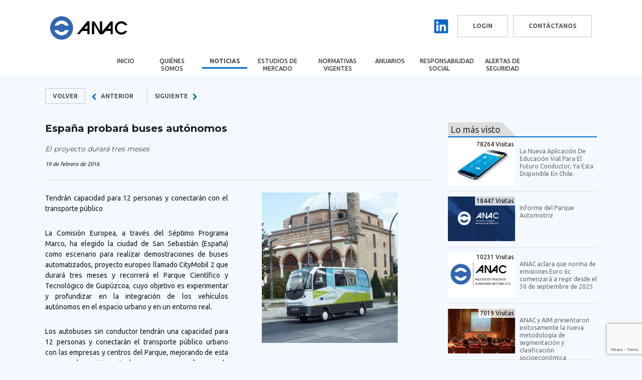

--- FILE ---
content_type: text/html; charset=UTF-8
request_url: https://www.anac.cl/espana-probara-buses-autonomos/
body_size: 26409
content:
<!DOCTYPE html>
<html lang="es" class="no-js">

<head>
    <meta charset="UTF-8">
    <meta name="viewport" content="width=device-width, initial-scale=1">
    <link rel="profile" href="https://gmpg.org/xfn/11">

    <link href="https://fonts.googleapis.com/css?family=Ubuntu:400,500,700" rel="stylesheet">
    <!-- <script type='text/javascript' src='https://www.anac.cl/jquery/jquery-2.2.4.min.js'></script>
    <script type='text/javascript' src='https://www.anac.cl/jquery/jquery-migrate-1.4.1.min.js'></script> -->


    <link rel="stylesheet" href="https://www.anac.cl/jquery/jquery-ui.min.css" />





            <link rel="pingback" href="https://www.anac.cl/xmlrpc.php">
        <script>(function(html){html.className = html.className.replace(/\bno-js\b/,'js')})(document.documentElement);</script>
<title>España probará buses autónomos &#8211; Anac</title>
<meta name='robots' content='max-image-preview:large' />
	<style>img:is([sizes="auto" i], [sizes^="auto," i]) { contain-intrinsic-size: 3000px 1500px }</style>
	<link rel='dns-prefetch' href='//code.jquery.com' />
<link rel='dns-prefetch' href='//platform-api.sharethis.com' />
<link rel='dns-prefetch' href='//www.googletagmanager.com' />
<link rel='dns-prefetch' href='//use.fontawesome.com' />
<link rel='dns-prefetch' href='//fonts.googleapis.com' />
<link rel="alternate" type="application/rss+xml" title="Anac &raquo; Feed" href="https://www.anac.cl/feed/" />
<link rel="alternate" type="application/rss+xml" title="Anac &raquo; Feed de los comentarios" href="https://www.anac.cl/comments/feed/" />
<link rel="alternate" type="application/rss+xml" title="Anac &raquo; Comentario España probará buses autónomos del feed" href="https://www.anac.cl/espana-probara-buses-autonomos/feed/" />
		<!-- This site uses the Google Analytics by MonsterInsights plugin v9.11.1 - Using Analytics tracking - https://www.monsterinsights.com/ -->
							<script src="//www.googletagmanager.com/gtag/js?id=G-5LZGTGFMK4"  data-cfasync="false" data-wpfc-render="false" type="text/javascript" async></script>
			<script data-cfasync="false" data-wpfc-render="false" type="text/javascript">
				var mi_version = '9.11.1';
				var mi_track_user = true;
				var mi_no_track_reason = '';
								var MonsterInsightsDefaultLocations = {"page_location":"https:\/\/www.anac.cl\/espana-probara-buses-autonomos\/"};
								if ( typeof MonsterInsightsPrivacyGuardFilter === 'function' ) {
					var MonsterInsightsLocations = (typeof MonsterInsightsExcludeQuery === 'object') ? MonsterInsightsPrivacyGuardFilter( MonsterInsightsExcludeQuery ) : MonsterInsightsPrivacyGuardFilter( MonsterInsightsDefaultLocations );
				} else {
					var MonsterInsightsLocations = (typeof MonsterInsightsExcludeQuery === 'object') ? MonsterInsightsExcludeQuery : MonsterInsightsDefaultLocations;
				}

								var disableStrs = [
										'ga-disable-G-5LZGTGFMK4',
									];

				/* Function to detect opted out users */
				function __gtagTrackerIsOptedOut() {
					for (var index = 0; index < disableStrs.length; index++) {
						if (document.cookie.indexOf(disableStrs[index] + '=true') > -1) {
							return true;
						}
					}

					return false;
				}

				/* Disable tracking if the opt-out cookie exists. */
				if (__gtagTrackerIsOptedOut()) {
					for (var index = 0; index < disableStrs.length; index++) {
						window[disableStrs[index]] = true;
					}
				}

				/* Opt-out function */
				function __gtagTrackerOptout() {
					for (var index = 0; index < disableStrs.length; index++) {
						document.cookie = disableStrs[index] + '=true; expires=Thu, 31 Dec 2099 23:59:59 UTC; path=/';
						window[disableStrs[index]] = true;
					}
				}

				if ('undefined' === typeof gaOptout) {
					function gaOptout() {
						__gtagTrackerOptout();
					}
				}
								window.dataLayer = window.dataLayer || [];

				window.MonsterInsightsDualTracker = {
					helpers: {},
					trackers: {},
				};
				if (mi_track_user) {
					function __gtagDataLayer() {
						dataLayer.push(arguments);
					}

					function __gtagTracker(type, name, parameters) {
						if (!parameters) {
							parameters = {};
						}

						if (parameters.send_to) {
							__gtagDataLayer.apply(null, arguments);
							return;
						}

						if (type === 'event') {
														parameters.send_to = monsterinsights_frontend.v4_id;
							var hookName = name;
							if (typeof parameters['event_category'] !== 'undefined') {
								hookName = parameters['event_category'] + ':' + name;
							}

							if (typeof MonsterInsightsDualTracker.trackers[hookName] !== 'undefined') {
								MonsterInsightsDualTracker.trackers[hookName](parameters);
							} else {
								__gtagDataLayer('event', name, parameters);
							}
							
						} else {
							__gtagDataLayer.apply(null, arguments);
						}
					}

					__gtagTracker('js', new Date());
					__gtagTracker('set', {
						'developer_id.dZGIzZG': true,
											});
					if ( MonsterInsightsLocations.page_location ) {
						__gtagTracker('set', MonsterInsightsLocations);
					}
										__gtagTracker('config', 'G-5LZGTGFMK4', {"forceSSL":"true"} );
										window.gtag = __gtagTracker;										(function () {
						/* https://developers.google.com/analytics/devguides/collection/analyticsjs/ */
						/* ga and __gaTracker compatibility shim. */
						var noopfn = function () {
							return null;
						};
						var newtracker = function () {
							return new Tracker();
						};
						var Tracker = function () {
							return null;
						};
						var p = Tracker.prototype;
						p.get = noopfn;
						p.set = noopfn;
						p.send = function () {
							var args = Array.prototype.slice.call(arguments);
							args.unshift('send');
							__gaTracker.apply(null, args);
						};
						var __gaTracker = function () {
							var len = arguments.length;
							if (len === 0) {
								return;
							}
							var f = arguments[len - 1];
							if (typeof f !== 'object' || f === null || typeof f.hitCallback !== 'function') {
								if ('send' === arguments[0]) {
									var hitConverted, hitObject = false, action;
									if ('event' === arguments[1]) {
										if ('undefined' !== typeof arguments[3]) {
											hitObject = {
												'eventAction': arguments[3],
												'eventCategory': arguments[2],
												'eventLabel': arguments[4],
												'value': arguments[5] ? arguments[5] : 1,
											}
										}
									}
									if ('pageview' === arguments[1]) {
										if ('undefined' !== typeof arguments[2]) {
											hitObject = {
												'eventAction': 'page_view',
												'page_path': arguments[2],
											}
										}
									}
									if (typeof arguments[2] === 'object') {
										hitObject = arguments[2];
									}
									if (typeof arguments[5] === 'object') {
										Object.assign(hitObject, arguments[5]);
									}
									if ('undefined' !== typeof arguments[1].hitType) {
										hitObject = arguments[1];
										if ('pageview' === hitObject.hitType) {
											hitObject.eventAction = 'page_view';
										}
									}
									if (hitObject) {
										action = 'timing' === arguments[1].hitType ? 'timing_complete' : hitObject.eventAction;
										hitConverted = mapArgs(hitObject);
										__gtagTracker('event', action, hitConverted);
									}
								}
								return;
							}

							function mapArgs(args) {
								var arg, hit = {};
								var gaMap = {
									'eventCategory': 'event_category',
									'eventAction': 'event_action',
									'eventLabel': 'event_label',
									'eventValue': 'event_value',
									'nonInteraction': 'non_interaction',
									'timingCategory': 'event_category',
									'timingVar': 'name',
									'timingValue': 'value',
									'timingLabel': 'event_label',
									'page': 'page_path',
									'location': 'page_location',
									'title': 'page_title',
									'referrer' : 'page_referrer',
								};
								for (arg in args) {
																		if (!(!args.hasOwnProperty(arg) || !gaMap.hasOwnProperty(arg))) {
										hit[gaMap[arg]] = args[arg];
									} else {
										hit[arg] = args[arg];
									}
								}
								return hit;
							}

							try {
								f.hitCallback();
							} catch (ex) {
							}
						};
						__gaTracker.create = newtracker;
						__gaTracker.getByName = newtracker;
						__gaTracker.getAll = function () {
							return [];
						};
						__gaTracker.remove = noopfn;
						__gaTracker.loaded = true;
						window['__gaTracker'] = __gaTracker;
					})();
									} else {
										console.log("");
					(function () {
						function __gtagTracker() {
							return null;
						}

						window['__gtagTracker'] = __gtagTracker;
						window['gtag'] = __gtagTracker;
					})();
									}
			</script>
							<!-- / Google Analytics by MonsterInsights -->
		<script type="text/javascript">
/* <![CDATA[ */
window._wpemojiSettings = {"baseUrl":"https:\/\/s.w.org\/images\/core\/emoji\/16.0.1\/72x72\/","ext":".png","svgUrl":"https:\/\/s.w.org\/images\/core\/emoji\/16.0.1\/svg\/","svgExt":".svg","source":{"concatemoji":"https:\/\/www.anac.cl\/wp-includes\/js\/wp-emoji-release.min.js?ver=6.8.3"}};
/*! This file is auto-generated */
!function(s,n){var o,i,e;function c(e){try{var t={supportTests:e,timestamp:(new Date).valueOf()};sessionStorage.setItem(o,JSON.stringify(t))}catch(e){}}function p(e,t,n){e.clearRect(0,0,e.canvas.width,e.canvas.height),e.fillText(t,0,0);var t=new Uint32Array(e.getImageData(0,0,e.canvas.width,e.canvas.height).data),a=(e.clearRect(0,0,e.canvas.width,e.canvas.height),e.fillText(n,0,0),new Uint32Array(e.getImageData(0,0,e.canvas.width,e.canvas.height).data));return t.every(function(e,t){return e===a[t]})}function u(e,t){e.clearRect(0,0,e.canvas.width,e.canvas.height),e.fillText(t,0,0);for(var n=e.getImageData(16,16,1,1),a=0;a<n.data.length;a++)if(0!==n.data[a])return!1;return!0}function f(e,t,n,a){switch(t){case"flag":return n(e,"\ud83c\udff3\ufe0f\u200d\u26a7\ufe0f","\ud83c\udff3\ufe0f\u200b\u26a7\ufe0f")?!1:!n(e,"\ud83c\udde8\ud83c\uddf6","\ud83c\udde8\u200b\ud83c\uddf6")&&!n(e,"\ud83c\udff4\udb40\udc67\udb40\udc62\udb40\udc65\udb40\udc6e\udb40\udc67\udb40\udc7f","\ud83c\udff4\u200b\udb40\udc67\u200b\udb40\udc62\u200b\udb40\udc65\u200b\udb40\udc6e\u200b\udb40\udc67\u200b\udb40\udc7f");case"emoji":return!a(e,"\ud83e\udedf")}return!1}function g(e,t,n,a){var r="undefined"!=typeof WorkerGlobalScope&&self instanceof WorkerGlobalScope?new OffscreenCanvas(300,150):s.createElement("canvas"),o=r.getContext("2d",{willReadFrequently:!0}),i=(o.textBaseline="top",o.font="600 32px Arial",{});return e.forEach(function(e){i[e]=t(o,e,n,a)}),i}function t(e){var t=s.createElement("script");t.src=e,t.defer=!0,s.head.appendChild(t)}"undefined"!=typeof Promise&&(o="wpEmojiSettingsSupports",i=["flag","emoji"],n.supports={everything:!0,everythingExceptFlag:!0},e=new Promise(function(e){s.addEventListener("DOMContentLoaded",e,{once:!0})}),new Promise(function(t){var n=function(){try{var e=JSON.parse(sessionStorage.getItem(o));if("object"==typeof e&&"number"==typeof e.timestamp&&(new Date).valueOf()<e.timestamp+604800&&"object"==typeof e.supportTests)return e.supportTests}catch(e){}return null}();if(!n){if("undefined"!=typeof Worker&&"undefined"!=typeof OffscreenCanvas&&"undefined"!=typeof URL&&URL.createObjectURL&&"undefined"!=typeof Blob)try{var e="postMessage("+g.toString()+"("+[JSON.stringify(i),f.toString(),p.toString(),u.toString()].join(",")+"));",a=new Blob([e],{type:"text/javascript"}),r=new Worker(URL.createObjectURL(a),{name:"wpTestEmojiSupports"});return void(r.onmessage=function(e){c(n=e.data),r.terminate(),t(n)})}catch(e){}c(n=g(i,f,p,u))}t(n)}).then(function(e){for(var t in e)n.supports[t]=e[t],n.supports.everything=n.supports.everything&&n.supports[t],"flag"!==t&&(n.supports.everythingExceptFlag=n.supports.everythingExceptFlag&&n.supports[t]);n.supports.everythingExceptFlag=n.supports.everythingExceptFlag&&!n.supports.flag,n.DOMReady=!1,n.readyCallback=function(){n.DOMReady=!0}}).then(function(){return e}).then(function(){var e;n.supports.everything||(n.readyCallback(),(e=n.source||{}).concatemoji?t(e.concatemoji):e.wpemoji&&e.twemoji&&(t(e.twemoji),t(e.wpemoji)))}))}((window,document),window._wpemojiSettings);
/* ]]> */
</script>

<style id='wp-emoji-styles-inline-css' type='text/css'>

	img.wp-smiley, img.emoji {
		display: inline !important;
		border: none !important;
		box-shadow: none !important;
		height: 1em !important;
		width: 1em !important;
		margin: 0 0.07em !important;
		vertical-align: -0.1em !important;
		background: none !important;
		padding: 0 !important;
	}
</style>
<link rel='stylesheet' id='wp-block-library-css' href='https://www.anac.cl/wp-includes/css/dist/block-library/style.min.css?ver=6.8.3' type='text/css' media='all' />
<style id='classic-theme-styles-inline-css' type='text/css'>
/*! This file is auto-generated */
.wp-block-button__link{color:#fff;background-color:#32373c;border-radius:9999px;box-shadow:none;text-decoration:none;padding:calc(.667em + 2px) calc(1.333em + 2px);font-size:1.125em}.wp-block-file__button{background:#32373c;color:#fff;text-decoration:none}
</style>
<link rel='stylesheet' id='wp-components-css' href='https://www.anac.cl/wp-includes/css/dist/components/style.min.css?ver=6.8.3' type='text/css' media='all' />
<link rel='stylesheet' id='wp-preferences-css' href='https://www.anac.cl/wp-includes/css/dist/preferences/style.min.css?ver=6.8.3' type='text/css' media='all' />
<link rel='stylesheet' id='wp-block-editor-css' href='https://www.anac.cl/wp-includes/css/dist/block-editor/style.min.css?ver=6.8.3' type='text/css' media='all' />
<link rel='stylesheet' id='popup-maker-block-library-style-css' href='https://www.anac.cl/wp-content/plugins/popup-maker/dist/packages/block-library-style.css?ver=dbea705cfafe089d65f1' type='text/css' media='all' />
<link rel='stylesheet' id='helpie-faq-bundle-styles-css' href='https://www.anac.cl/wp-content/plugins/helpie-faq/assets/bundles/main.app.css?ver=1.43' type='text/css' media='all' />
<style id='global-styles-inline-css' type='text/css'>
:root{--wp--preset--aspect-ratio--square: 1;--wp--preset--aspect-ratio--4-3: 4/3;--wp--preset--aspect-ratio--3-4: 3/4;--wp--preset--aspect-ratio--3-2: 3/2;--wp--preset--aspect-ratio--2-3: 2/3;--wp--preset--aspect-ratio--16-9: 16/9;--wp--preset--aspect-ratio--9-16: 9/16;--wp--preset--color--black: #000000;--wp--preset--color--cyan-bluish-gray: #abb8c3;--wp--preset--color--white: #ffffff;--wp--preset--color--pale-pink: #f78da7;--wp--preset--color--vivid-red: #cf2e2e;--wp--preset--color--luminous-vivid-orange: #ff6900;--wp--preset--color--luminous-vivid-amber: #fcb900;--wp--preset--color--light-green-cyan: #7bdcb5;--wp--preset--color--vivid-green-cyan: #00d084;--wp--preset--color--pale-cyan-blue: #8ed1fc;--wp--preset--color--vivid-cyan-blue: #0693e3;--wp--preset--color--vivid-purple: #9b51e0;--wp--preset--gradient--vivid-cyan-blue-to-vivid-purple: linear-gradient(135deg,rgba(6,147,227,1) 0%,rgb(155,81,224) 100%);--wp--preset--gradient--light-green-cyan-to-vivid-green-cyan: linear-gradient(135deg,rgb(122,220,180) 0%,rgb(0,208,130) 100%);--wp--preset--gradient--luminous-vivid-amber-to-luminous-vivid-orange: linear-gradient(135deg,rgba(252,185,0,1) 0%,rgba(255,105,0,1) 100%);--wp--preset--gradient--luminous-vivid-orange-to-vivid-red: linear-gradient(135deg,rgba(255,105,0,1) 0%,rgb(207,46,46) 100%);--wp--preset--gradient--very-light-gray-to-cyan-bluish-gray: linear-gradient(135deg,rgb(238,238,238) 0%,rgb(169,184,195) 100%);--wp--preset--gradient--cool-to-warm-spectrum: linear-gradient(135deg,rgb(74,234,220) 0%,rgb(151,120,209) 20%,rgb(207,42,186) 40%,rgb(238,44,130) 60%,rgb(251,105,98) 80%,rgb(254,248,76) 100%);--wp--preset--gradient--blush-light-purple: linear-gradient(135deg,rgb(255,206,236) 0%,rgb(152,150,240) 100%);--wp--preset--gradient--blush-bordeaux: linear-gradient(135deg,rgb(254,205,165) 0%,rgb(254,45,45) 50%,rgb(107,0,62) 100%);--wp--preset--gradient--luminous-dusk: linear-gradient(135deg,rgb(255,203,112) 0%,rgb(199,81,192) 50%,rgb(65,88,208) 100%);--wp--preset--gradient--pale-ocean: linear-gradient(135deg,rgb(255,245,203) 0%,rgb(182,227,212) 50%,rgb(51,167,181) 100%);--wp--preset--gradient--electric-grass: linear-gradient(135deg,rgb(202,248,128) 0%,rgb(113,206,126) 100%);--wp--preset--gradient--midnight: linear-gradient(135deg,rgb(2,3,129) 0%,rgb(40,116,252) 100%);--wp--preset--font-size--small: 13px;--wp--preset--font-size--medium: 20px;--wp--preset--font-size--large: 36px;--wp--preset--font-size--x-large: 42px;--wp--preset--spacing--20: 0.44rem;--wp--preset--spacing--30: 0.67rem;--wp--preset--spacing--40: 1rem;--wp--preset--spacing--50: 1.5rem;--wp--preset--spacing--60: 2.25rem;--wp--preset--spacing--70: 3.38rem;--wp--preset--spacing--80: 5.06rem;--wp--preset--shadow--natural: 6px 6px 9px rgba(0, 0, 0, 0.2);--wp--preset--shadow--deep: 12px 12px 50px rgba(0, 0, 0, 0.4);--wp--preset--shadow--sharp: 6px 6px 0px rgba(0, 0, 0, 0.2);--wp--preset--shadow--outlined: 6px 6px 0px -3px rgba(255, 255, 255, 1), 6px 6px rgba(0, 0, 0, 1);--wp--preset--shadow--crisp: 6px 6px 0px rgba(0, 0, 0, 1);}:where(.is-layout-flex){gap: 0.5em;}:where(.is-layout-grid){gap: 0.5em;}body .is-layout-flex{display: flex;}.is-layout-flex{flex-wrap: wrap;align-items: center;}.is-layout-flex > :is(*, div){margin: 0;}body .is-layout-grid{display: grid;}.is-layout-grid > :is(*, div){margin: 0;}:where(.wp-block-columns.is-layout-flex){gap: 2em;}:where(.wp-block-columns.is-layout-grid){gap: 2em;}:where(.wp-block-post-template.is-layout-flex){gap: 1.25em;}:where(.wp-block-post-template.is-layout-grid){gap: 1.25em;}.has-black-color{color: var(--wp--preset--color--black) !important;}.has-cyan-bluish-gray-color{color: var(--wp--preset--color--cyan-bluish-gray) !important;}.has-white-color{color: var(--wp--preset--color--white) !important;}.has-pale-pink-color{color: var(--wp--preset--color--pale-pink) !important;}.has-vivid-red-color{color: var(--wp--preset--color--vivid-red) !important;}.has-luminous-vivid-orange-color{color: var(--wp--preset--color--luminous-vivid-orange) !important;}.has-luminous-vivid-amber-color{color: var(--wp--preset--color--luminous-vivid-amber) !important;}.has-light-green-cyan-color{color: var(--wp--preset--color--light-green-cyan) !important;}.has-vivid-green-cyan-color{color: var(--wp--preset--color--vivid-green-cyan) !important;}.has-pale-cyan-blue-color{color: var(--wp--preset--color--pale-cyan-blue) !important;}.has-vivid-cyan-blue-color{color: var(--wp--preset--color--vivid-cyan-blue) !important;}.has-vivid-purple-color{color: var(--wp--preset--color--vivid-purple) !important;}.has-black-background-color{background-color: var(--wp--preset--color--black) !important;}.has-cyan-bluish-gray-background-color{background-color: var(--wp--preset--color--cyan-bluish-gray) !important;}.has-white-background-color{background-color: var(--wp--preset--color--white) !important;}.has-pale-pink-background-color{background-color: var(--wp--preset--color--pale-pink) !important;}.has-vivid-red-background-color{background-color: var(--wp--preset--color--vivid-red) !important;}.has-luminous-vivid-orange-background-color{background-color: var(--wp--preset--color--luminous-vivid-orange) !important;}.has-luminous-vivid-amber-background-color{background-color: var(--wp--preset--color--luminous-vivid-amber) !important;}.has-light-green-cyan-background-color{background-color: var(--wp--preset--color--light-green-cyan) !important;}.has-vivid-green-cyan-background-color{background-color: var(--wp--preset--color--vivid-green-cyan) !important;}.has-pale-cyan-blue-background-color{background-color: var(--wp--preset--color--pale-cyan-blue) !important;}.has-vivid-cyan-blue-background-color{background-color: var(--wp--preset--color--vivid-cyan-blue) !important;}.has-vivid-purple-background-color{background-color: var(--wp--preset--color--vivid-purple) !important;}.has-black-border-color{border-color: var(--wp--preset--color--black) !important;}.has-cyan-bluish-gray-border-color{border-color: var(--wp--preset--color--cyan-bluish-gray) !important;}.has-white-border-color{border-color: var(--wp--preset--color--white) !important;}.has-pale-pink-border-color{border-color: var(--wp--preset--color--pale-pink) !important;}.has-vivid-red-border-color{border-color: var(--wp--preset--color--vivid-red) !important;}.has-luminous-vivid-orange-border-color{border-color: var(--wp--preset--color--luminous-vivid-orange) !important;}.has-luminous-vivid-amber-border-color{border-color: var(--wp--preset--color--luminous-vivid-amber) !important;}.has-light-green-cyan-border-color{border-color: var(--wp--preset--color--light-green-cyan) !important;}.has-vivid-green-cyan-border-color{border-color: var(--wp--preset--color--vivid-green-cyan) !important;}.has-pale-cyan-blue-border-color{border-color: var(--wp--preset--color--pale-cyan-blue) !important;}.has-vivid-cyan-blue-border-color{border-color: var(--wp--preset--color--vivid-cyan-blue) !important;}.has-vivid-purple-border-color{border-color: var(--wp--preset--color--vivid-purple) !important;}.has-vivid-cyan-blue-to-vivid-purple-gradient-background{background: var(--wp--preset--gradient--vivid-cyan-blue-to-vivid-purple) !important;}.has-light-green-cyan-to-vivid-green-cyan-gradient-background{background: var(--wp--preset--gradient--light-green-cyan-to-vivid-green-cyan) !important;}.has-luminous-vivid-amber-to-luminous-vivid-orange-gradient-background{background: var(--wp--preset--gradient--luminous-vivid-amber-to-luminous-vivid-orange) !important;}.has-luminous-vivid-orange-to-vivid-red-gradient-background{background: var(--wp--preset--gradient--luminous-vivid-orange-to-vivid-red) !important;}.has-very-light-gray-to-cyan-bluish-gray-gradient-background{background: var(--wp--preset--gradient--very-light-gray-to-cyan-bluish-gray) !important;}.has-cool-to-warm-spectrum-gradient-background{background: var(--wp--preset--gradient--cool-to-warm-spectrum) !important;}.has-blush-light-purple-gradient-background{background: var(--wp--preset--gradient--blush-light-purple) !important;}.has-blush-bordeaux-gradient-background{background: var(--wp--preset--gradient--blush-bordeaux) !important;}.has-luminous-dusk-gradient-background{background: var(--wp--preset--gradient--luminous-dusk) !important;}.has-pale-ocean-gradient-background{background: var(--wp--preset--gradient--pale-ocean) !important;}.has-electric-grass-gradient-background{background: var(--wp--preset--gradient--electric-grass) !important;}.has-midnight-gradient-background{background: var(--wp--preset--gradient--midnight) !important;}.has-small-font-size{font-size: var(--wp--preset--font-size--small) !important;}.has-medium-font-size{font-size: var(--wp--preset--font-size--medium) !important;}.has-large-font-size{font-size: var(--wp--preset--font-size--large) !important;}.has-x-large-font-size{font-size: var(--wp--preset--font-size--x-large) !important;}
:where(.wp-block-post-template.is-layout-flex){gap: 1.25em;}:where(.wp-block-post-template.is-layout-grid){gap: 1.25em;}
:where(.wp-block-columns.is-layout-flex){gap: 2em;}:where(.wp-block-columns.is-layout-grid){gap: 2em;}
:root :where(.wp-block-pullquote){font-size: 1.5em;line-height: 1.6;}
</style>
<link rel='stylesheet' id='categories-images-styles-css' href='https://www.anac.cl/wp-content/plugins/categories-images/assets/css/zci-styles.css?ver=3.3.1' type='text/css' media='all' />
<link rel='stylesheet' id='cpsh-shortcodes-css' href='https://www.anac.cl/wp-content/plugins/column-shortcodes//assets/css/shortcodes.css?ver=1.0.1' type='text/css' media='all' />
<link rel='stylesheet' id='contact-form-7-css' href='https://www.anac.cl/wp-content/plugins/contact-form-7/includes/css/styles.css?ver=6.1.4' type='text/css' media='all' />
<link rel='stylesheet' id='wpdm-font-awesome-css' href='https://use.fontawesome.com/releases/v6.1.1/css/all.css?ver=6.8.3' type='text/css' media='all' />
<link rel='stylesheet' id='wpdm-front-bootstrap-css' href='https://www.anac.cl/wp-content/plugins/download-manager/assets/bootstrap/css/bootstrap.min.css?ver=6.8.3' type='text/css' media='all' />
<link rel='stylesheet' id='wpdm-front-css' href='https://www.anac.cl/wp-content/plugins/download-manager/assets/css/front.css?ver=6.8.3' type='text/css' media='all' />
<link rel='stylesheet' id='Gfonts-css' href='https://fonts.googleapis.com/css?family=Ubuntu%7CUbuntu+Condensed&#038;ver=6.8.3' type='text/css' media='all' />
<link rel='stylesheet' id='wpsm_ac-font-awesome-front-css' href='https://www.anac.cl/wp-content/plugins/responsive-accordion-and-collapse/css/font-awesome/css/font-awesome.min.css?ver=6.8.3' type='text/css' media='all' />
<link rel='stylesheet' id='wpsm_ac_bootstrap-front-css' href='https://www.anac.cl/wp-content/plugins/responsive-accordion-and-collapse/css/bootstrap-front.css?ver=6.8.3' type='text/css' media='all' />
<link rel='stylesheet' id='responsive-lightbox-nivo-css' href='https://www.anac.cl/wp-content/plugins/responsive-lightbox/assets/nivo/nivo-lightbox.min.css?ver=1.3.1' type='text/css' media='all' />
<link rel='stylesheet' id='responsive-lightbox-nivo-default-css' href='https://www.anac.cl/wp-content/plugins/responsive-lightbox/assets/nivo/themes/default/default.css?ver=1.3.1' type='text/css' media='all' />
<link rel='stylesheet' id='wpsm_tabs_r-font-awesome-front-css' href='https://www.anac.cl/wp-content/plugins/tabs-responsive/assets/css/font-awesome/css/font-awesome.min.css?ver=6.8.3' type='text/css' media='all' />
<link rel='stylesheet' id='wpsm_tabs_r_bootstrap-front-css' href='https://www.anac.cl/wp-content/plugins/tabs-responsive/assets/css/bootstrap-front.css?ver=6.8.3' type='text/css' media='all' />
<link rel='stylesheet' id='wpsm_tabs_r_animate-css' href='https://www.anac.cl/wp-content/plugins/tabs-responsive/assets/css/animate.css?ver=6.8.3' type='text/css' media='all' />
<link rel='stylesheet' id='clean-login-css-css' href='https://www.anac.cl/wp-content/plugins/clean-login/content/style.css?ver=6.8.3' type='text/css' media='all' />
<link rel='stylesheet' id='twentysixteen-fonts-css' href='https://fonts.googleapis.com/css?family=Merriweather%3A400%2C700%2C900%2C400italic%2C700italic%2C900italic%7CMontserrat%3A400%2C700%7CInconsolata%3A400&#038;subset=latin%2Clatin-ext' type='text/css' media='all' />
<link rel='stylesheet' id='genericons-css' href='https://www.anac.cl/wp-content/themes/anac/genericons/genericons.css?ver=3.4.1' type='text/css' media='all' />
<link rel='stylesheet' id='twentysixteen-style-css' href='https://www.anac.cl/wp-content/themes/anac/style.css?ver=6.8.3' type='text/css' media='all' />
<!--[if lt IE 10]>
<link rel='stylesheet' id='twentysixteen-ie-css' href='https://www.anac.cl/wp-content/themes/anac/css/ie.css?ver=20160816' type='text/css' media='all' />
<![endif]-->
<!--[if lt IE 9]>
<link rel='stylesheet' id='twentysixteen-ie8-css' href='https://www.anac.cl/wp-content/themes/anac/css/ie8.css?ver=20160816' type='text/css' media='all' />
<![endif]-->
<!--[if lt IE 8]>
<link rel='stylesheet' id='twentysixteen-ie7-css' href='https://www.anac.cl/wp-content/themes/anac/css/ie7.css?ver=20160816' type='text/css' media='all' />
<![endif]-->
<link rel='stylesheet' id='owl-carousel-css-css' href='https://www.anac.cl/wp-content/themes/anac/css/assets/owl.carousel.min.css?ver=6.8.3' type='text/css' media='all' />
<link rel='stylesheet' id='owl-theme-css-css' href='https://www.anac.cl/wp-content/themes/anac/css/assets/owl.theme.default.min.css?ver=6.8.3' type='text/css' media='all' />
<link rel='stylesheet' id='msl-main-css' href='https://www.anac.cl/wp-content/plugins/master-slider/public/assets/css/masterslider.main.css?ver=3.11.0' type='text/css' media='all' />
<link rel='stylesheet' id='msl-custom-css' href='https://www.anac.cl/wp-content/uploads/master-slider/custom.css?ver=92.5' type='text/css' media='all' />
<script type="text/javascript" src="https://www.anac.cl/wp-content/plugins/google-analytics-for-wordpress/assets/js/frontend-gtag.min.js?ver=9.11.1" id="monsterinsights-frontend-script-js" async="async" data-wp-strategy="async"></script>
<script data-cfasync="false" data-wpfc-render="false" type="text/javascript" id='monsterinsights-frontend-script-js-extra'>/* <![CDATA[ */
var monsterinsights_frontend = {"js_events_tracking":"true","download_extensions":"doc,pdf,ppt,zip,xls,docx,pptx,xlsx,rar","inbound_paths":"[]","home_url":"https:\/\/www.anac.cl","hash_tracking":"false","v4_id":"G-5LZGTGFMK4"};/* ]]> */
</script>
<script type="text/javascript" src="https://code.jquery.com/jquery-2.2.4.min.js?ver=2.2.4" id="jquery-js"></script>
<script type="text/javascript" src="https://www.anac.cl/wp-content/plugins/download-manager/assets/bootstrap/js/bootstrap.bundle.min.js?ver=6.8.3" id="wpdm-front-bootstrap-js"></script>
<script type="text/javascript" id="wpdm-frontjs-js-extra">
/* <![CDATA[ */
var wpdm_url = {"home":"https:\/\/www.anac.cl\/","site":"https:\/\/www.anac.cl\/","ajax":"https:\/\/www.anac.cl\/wp-admin\/admin-ajax.php"};
var wpdm_js = {"spinner":"<i class=\"fas fa-sun fa-spin\"><\/i>"};
/* ]]> */
</script>
<script type="text/javascript" src="https://www.anac.cl/wp-content/plugins/download-manager/assets/js/front.js?ver=6.1.9" id="wpdm-frontjs-js"></script>
<script type="text/javascript" src="https://www.anac.cl/wp-content/plugins/responsive-lightbox/assets/dompurify/purify.min.js?ver=3.3.1" id="dompurify-js"></script>
<script type="text/javascript" id="responsive-lightbox-sanitizer-js-before">
/* <![CDATA[ */
window.RLG = window.RLG || {}; window.RLG.sanitizeAllowedHosts = ["youtube.com","www.youtube.com","youtu.be","vimeo.com","player.vimeo.com"];
/* ]]> */
</script>
<script type="text/javascript" src="https://www.anac.cl/wp-content/plugins/responsive-lightbox/js/sanitizer.js?ver=2.6.1" id="responsive-lightbox-sanitizer-js"></script>
<script type="text/javascript" src="https://www.anac.cl/wp-content/plugins/responsive-lightbox/assets/nivo/nivo-lightbox.min.js?ver=1.3.1" id="responsive-lightbox-nivo-js"></script>
<script type="text/javascript" src="https://www.anac.cl/wp-includes/js/underscore.min.js?ver=1.13.7" id="underscore-js"></script>
<script type="text/javascript" src="https://www.anac.cl/wp-content/plugins/responsive-lightbox/assets/infinitescroll/infinite-scroll.pkgd.min.js?ver=4.0.1" id="responsive-lightbox-infinite-scroll-js"></script>
<script type="text/javascript" id="responsive-lightbox-js-before">
/* <![CDATA[ */
var rlArgs = {"script":"nivo","selector":"lightbox","customEvents":"","activeGalleries":true,"effect":"fade","clickOverlayToClose":true,"keyboardNav":false,"errorMessage":"The requested content cannot be loaded. Please try again later.","woocommerce_gallery":false,"ajaxurl":"https:\/\/www.anac.cl\/wp-admin\/admin-ajax.php","nonce":"c023c18da5","preview":false,"postId":2394,"scriptExtension":false};
/* ]]> */
</script>
<script type="text/javascript" src="https://www.anac.cl/wp-content/plugins/responsive-lightbox/js/front.js?ver=2.6.1" id="responsive-lightbox-js"></script>
<script type="text/javascript" src="//platform-api.sharethis.com/js/sharethis.js?ver=8.5.3#property=6747408927271500125f158c&amp;product=gdpr-compliance-tool-v2&amp;source=simple-share-buttons-adder-wordpress" id="simple-share-buttons-adder-mu-js"></script>
<script type="text/javascript" src="https://code.jquery.com/jquery-migrate-1.4.1.min.js?ver=1.4.1" id="jquery-migrate-js"></script>
<!--[if lt IE 9]>
<script type="text/javascript" src="https://www.anac.cl/wp-content/themes/anac/js/html5.js?ver=3.7.3" id="twentysixteen-html5-js"></script>
<![endif]-->

<!-- Fragmento de código de la etiqueta de Google (gtag.js) añadida por Site Kit -->
<!-- Fragmento de código de Google Analytics añadido por Site Kit -->
<script type="text/javascript" src="https://www.googletagmanager.com/gtag/js?id=GT-NNVD7N7" id="google_gtagjs-js" async></script>
<script type="text/javascript" id="google_gtagjs-js-after">
/* <![CDATA[ */
window.dataLayer = window.dataLayer || [];function gtag(){dataLayer.push(arguments);}
gtag("set","linker",{"domains":["www.anac.cl"]});
gtag("js", new Date());
gtag("set", "developer_id.dZTNiMT", true);
gtag("config", "GT-NNVD7N7");
/* ]]> */
</script>
<link rel="EditURI" type="application/rsd+xml" title="RSD" href="https://www.anac.cl/xmlrpc.php?rsd" />
<meta name="generator" content="WordPress 6.8.3" />
<link rel="canonical" href="https://www.anac.cl/espana-probara-buses-autonomos/" />
<link rel='shortlink' href='https://www.anac.cl/?p=2394' />
<link rel="alternate" title="oEmbed (JSON)" type="application/json+oembed" href="https://www.anac.cl/wp-json/oembed/1.0/embed?url=https%3A%2F%2Fwww.anac.cl%2Fespana-probara-buses-autonomos%2F" />
<link rel="alternate" title="oEmbed (XML)" type="text/xml+oembed" href="https://www.anac.cl/wp-json/oembed/1.0/embed?url=https%3A%2F%2Fwww.anac.cl%2Fespana-probara-buses-autonomos%2F&#038;format=xml" />
<meta name="generator" content="Site Kit by Google 1.170.0" /><script>var ms_grabbing_curosr = 'https://www.anac.cl/wp-content/plugins/master-slider/public/assets/css/common/grabbing.cur', ms_grab_curosr = 'https://www.anac.cl/wp-content/plugins/master-slider/public/assets/css/common/grab.cur';</script>
<meta name="generator" content="MasterSlider 3.11.0 - Responsive Touch Image Slider | avt.li/msf" />
<meta name="google-site-verification" content="kVehiC3Z9AtKGiz9qKJh94a_7ojKdUpeplRsdVYBuHI"><style type="text/css">.recentcomments a{display:inline !important;padding:0 !important;margin:0 !important;}</style>	<style type="text/css" id="twentysixteen-header-css">
		.site-branding {
			margin: 0 auto 0 0;
		}

		.site-branding .site-title,
		.site-description {
			clip: rect(1px, 1px, 1px, 1px);
			position: absolute;
		}
	</style>
	<style type="text/css">.helpie-faq.accordions .helpie-mark{background-color:#ff0!important}.helpie-faq.accordions .helpie-mark{color:#000!important}.helpie-faq.accordions.custom-styles .accordion .accordion__item .accordion__header{padding-top:15px;padding-right:15px;padding-bottom:15px;padding-left:15px;}.helpie-faq.accordions.custom-styles .accordion .accordion__item .accordion__body{padding-top:15px;padding-right:15px;padding-bottom:0px;padding-left:15px;}.helpie-faq.accordions.custom-styles .accordion .accordion__item{border-top-width:0px;border-right-width:0px;border-bottom-width:1px;border-left-width:0px;border-color:#44596B;border-style:solid;}.helpie-faq.custom-styles .accordion .accordion__item{margin-top:0px;margin-right:0px;margin-bottom:0px;margin-left:0px;}.helpie-faq.custom-styles .accordion__item .accordion__header .accordion__toggle .accordion__toggle-icons{color:#44596B!important}.helpie-faq.custom-styles .accordion__header:after,.helpie-faq.custom-styles .accordion__header:before{background-color:#44596B!important}.helpie-faq-form__toggle{padding-top:15px!important;padding-right:15px!important;padding-bottom:15px!important;padding-left:15px!important;}.helpie-faq-form__submit{padding-top:15px!important;padding-right:15px!important;padding-bottom:15px!important;padding-left:15px!important;}</style><link rel="icon" href="https://www.anac.cl/wp-content/uploads/2017/08/cropped-logo-1-32x32.png" sizes="32x32" />
<link rel="icon" href="https://www.anac.cl/wp-content/uploads/2017/08/cropped-logo-1-192x192.png" sizes="192x192" />
<link rel="apple-touch-icon" href="https://www.anac.cl/wp-content/uploads/2017/08/cropped-logo-1-180x180.png" />
<meta name="msapplication-TileImage" content="https://www.anac.cl/wp-content/uploads/2017/08/cropped-logo-1-270x270.png" />
<meta name="generator" content="WordPress Download Manager 6.1.9" />
                <link href="https://fonts.googleapis.com/css2?family=Rubik" rel="stylesheet">
        <style>
            .w3eden .fetfont,
            .w3eden .btn,
            .w3eden .btn.wpdm-front h3.title,
            .w3eden .wpdm-social-lock-box .IN-widget a span:last-child,
            .w3eden .card-header,
            .w3eden .card-footer,
            .w3eden .badge,
            .w3eden .label,
            .w3eden .table,
            .w3eden .card-body,
            .w3eden .wpdm-frontend-tabs a,
            .w3eden .alert:before,
            .w3eden .discount-msg,
            .w3eden .panel.dashboard-panel h3,
            .w3eden #wpdm-dashboard-sidebar .list-group-item,
            .w3eden #package-description .wp-switch-editor,
            .w3eden .w3eden.author-dashbboard .nav.nav-tabs li a,
            .w3eden .wpdm_cart thead th,
            .w3eden #csp .list-group-item,
            .w3eden .modal-title {
                font-family: Rubik, -apple-system, BlinkMacSystemFont, "Segoe UI", Roboto, Helvetica, Arial, sans-serif, "Apple Color Emoji", "Segoe UI Emoji", "Segoe UI Symbol";
            }
            .w3eden .btn
            {
                font-weight: 800 !important;
            }
            .w3eden .btn {
                letter-spacing: 1px;
                text-transform: uppercase;
            }
            .w3eden #csp .list-group-item {
                text-transform: unset;
            }


        </style>
            <style>
        /* WPDM Link Template Styles */        </style>
                <style>

            :root {
                --color-primary: #4a8eff;
                --color-primary-rgb: 74, 142, 255;
                --color-primary-hover: #5998ff;
                --color-primary-active: #3281ff;
                --color-secondary: #6c757d;
                --color-secondary-rgb: 108, 117, 125;
                --color-secondary-hover: #6c757d;
                --color-secondary-active: #6c757d;
                --color-success: #018e11;
                --color-success-rgb: 1, 142, 17;
                --color-success-hover: #0aad01;
                --color-success-active: #0c8c01;
                --color-info: #2CA8FF;
                --color-info-rgb: 44, 168, 255;
                --color-info-hover: #2CA8FF;
                --color-info-active: #2CA8FF;
                --color-warning: #FFB236;
                --color-warning-rgb: 255, 178, 54;
                --color-warning-hover: #FFB236;
                --color-warning-active: #FFB236;
                --color-danger: #ff5062;
                --color-danger-rgb: 255, 80, 98;
                --color-danger-hover: #ff5062;
                --color-danger-active: #ff5062;
                --color-green: #30b570;
                --color-blue: #0073ff;
                --color-purple: #8557D3;
                --color-red: #ff5062;
                --color-muted: rgba(69, 89, 122, 0.6);
                --wpdm-font: "Rubik", -apple-system, BlinkMacSystemFont, "Segoe UI", Roboto, Helvetica, Arial, sans-serif, "Apple Color Emoji", "Segoe UI Emoji", "Segoe UI Symbol";
            }

            .wpdm-download-link.btn.btn-primary {
                border-radius: 4px;
            }


        </style>
                <script>
            function wpdm_rest_url(request) {
                return "https://www.anac.cl/wp-json/wpdm/" + request;
            }
        </script>
            <title>
          España probará buses autónomos    </title>

    <link rel="stylesheet" href="https://anac.cl/wp-content/themes/anac/css/customv1.3.css" />

    <style>
        @media screen and (min-width: 1024px) {
            .nuevo::before {
                content: 'Nuevo';
                font-size: 12px;
                position: absolute;
                top: -13px;
                margin: auto;
                left: 35px;
                right: 35px;
                color: #fff;
                background-color: #006bc6;
                padding: 2px;
                text-align: center;
                border-radius: 3px;
            }
        }

        .nuevo {
            display: none;
        }

        .texto-simple {
            text-align: justify;
            line-height: 21px;
        }

        .btn-faq {
            margin-bottom: 10px;
            background-color: #ADADAD;
        }

        .btn-faq.active {
            background-color: #007acc;
        }

        .fondo-puntos {

            display: block;
            text-align: left;
            margin-bottom: 30px;
            background: url(https://www.anac.cl/wp-content/themes/anac/img/fondo_titulo.png) repeat-x center;

        }

        .single-noticias .cont-aside-right .cont-lo-ultimo .fondo-puntos .titulo-puntos {
            background: url(https://www.anac.cl/wp-content/themes/anac/img/poligono.png);
            background-size: 101%;
            padding: 5px;
            width: 140px;
            font-weight: 200;
            font-size: 18px;

        }

        .category-noticias .cont-lo-ultimo .fondo-puntos .titulo-puntos {
            background: url(https://www.anac.cl/wp-content/themes/anac/img/poligono.png);
            background-size: 101%;
            padding: 5px;
            width: 140px;
            font-weight: 200;
            font-size: 18px;

        }

        .ms-skin-default .ms-nav-next {
            background: url(https://www.anac.cl/wp-content/themes/anac/img/right.png);
            background-position: center top;
            background-size: 100% auto;
            background-repeat: no-repeat;
            width: 15px;
        }

        .ms-skin-default .ms-nav-prev {
            background: url(https://www.anac.cl/wp-content/themes/anac/img/left.png);
            background-position: center top;
            background-size: 100% auto;
            background-repeat: no-repeat;
            width: 15px;
        }

        .owl-item .proveedores_de_carga .cont-thumb {
            padding: 2px;
        }

        .owl-item .proveedores_de_carga img {
            box-shadow: 0px 0px 5px rgba(0, 0, 0, 0.3);

        }

        .owl-item .proveedores_de_carga .cont {
            padding: 10px 10px 10px 20px;
            background-color: #fff;
        }

        .owl-nav .owl-prev {
            position: absolute;
            left: -40px;
            top: 40%;
        }

        .owl-nav .owl-next {
            position: absolute;
            right: -40px;
            top: 40%;
        }

        .owl-nav button span {
            font-size: 60px;
        }

        .owl-nav button:hover,
        .owl-theme .owl-nav [class*=owl-]:hover {
            background-color: transparent;
        }

        .owl-theme .owl-nav [class*=owl-]:hover {
            color: #999;
        }

        .banner-modelos.banner-modelos-5 .cont {
            width: 17% !important;
            vertical-align: top;
        }

        

        .trio .home-auto {
            width: 18.5%;
            margin: 0 0.5%;
        }
        .trio .home-auto:hover img.img-grande{
            top: -98px;
        }
        .trio .home-auto:hover h1{
            margin-top: 65px;
        }
        .trio .home-auto:hover .circulito-auto{
            left: 28%;
        }

        @media screen and (max-width: 770px) {
          
            .post-type-archive-proveedores_de_carga .texto-simple{
                padding-left: 3vw;
                padding-right: 3vw;
            }
            .owl-carousel .owl-item{
                padding-left: 20px;
                padding-right: 20px;
            }
        }
        @media screen and (max-width: 1200px) {
            .owl-nav .owl-prev {
                left: 0px;
            }

            .owl-nav .owl-next {
                right: 0px;
            }
            .trio .home-auto h1{
                font-size: 23px;
            }
            .trio .home-auto:hover img.img-grande{
                top: -63px;
            }
            .trio .home-auto:hover .circulito-auto{
                left: 20%;
            }

        }
        @media screen and (min-width: 770px) {
            .owl-nav{
                opacity: 0;
                transition: opacity 0.3s ease-in-out; 
            }
            .owl-carousel:hover .owl-nav{
                opacity: 1;
            }
        }

        @media screen and (max-width: 500px) {
            .trio .home-auto{
                width: 19%;
                margin: 0;
            }
            .trio .home-auto h1{
                font-size: 13px;
            }
            .trio .home-auto:hover img.img-grande{
                top: -15px;
            }
            .trio .home-auto:hover .circulito-auto{
                left: 0;
            }
            .trio .home-auto:hover .texto-hidden{
                margin-top: 10px;;
            }
            .trio .home-auto:hover h1{
                margin-top: 60px;
            }
            .banner-modelos .cont h1{
                font-size: 3vw;
            }
            .banner-modelos .cont .circulito{
                margin-bottom: 10px;;
            }
        }

    </style>

</head>

<body data-rsssl=1 class="wp-singular post-template-default single single-post postid-2394 single-format-standard wp-custom-logo wp-theme-anac _masterslider _ms_version_3.11.0 metaslider-plugin group-blog">

    <div id="page" class="site">
        <div class="">
            <a class="skip-link screen-reader-text" href="#content">
                Ir al contenido            </a>

            <header id="masthead" class="site-header" role="banner">
                <div class="site-inner">
                    <div class="site-header-main">
                        <div class="site-branding">
                            <a class="logo" href="https://www.anac.cl">
                                <img src="https://www.anac.cl/wp-content/themes/anac/img/logo.png" alt="">
                            </a>
                                                            <a class="btn" href="https://www.anac.cl/contactanos/"
                                    alt="">Contáctanos</a>
                                                                                            <div class="cont-login-hide">
                                    <a id="btn-login" class="btn">Login</a>
                                    <div class="login-hide">
                                        <div class="cleanlogin-container">		

	<form class="cleanlogin-form" method="post" action="/wp-login.php">
			
		<fieldset>

						<div class="cleanlogin-field">
				<input class="cleanlogin-field-username" type="text" name="log" placeholder="Usuario" aria-label="Usuario">
			</div>
			
			<div class="cleanlogin-field">
				<input class="cleanlogin-field-password" type="password" name="pwd" placeholder="Contraseña" aria-label="Contraseña">
			</div>
		
			<input type="hidden" name="clean_login_wpnonce" value="22b3b32ac8">

					</fieldset>
		
		<fieldset>
			<input class="cleanlogin-field" type="submit" value="Acceder" name="submit">
			<input type="hidden" name="action" value="login">
			
			<div class="cleanlogin-field cleanlogin-field-remember">
				<input type="checkbox" id="rememberme" name="rememberme" value="forever">
				<label for="rememberme">¿Recordar?</label>
			</div>
		</fieldset>

		
		<div class="cleanlogin-form-bottom">
			
            
									
		</div>
		
	</form>

</div>
                                        <div class="cont-fogottenpass">
                                            <a href="https://www.anac.cl/wp-login.php?action=lostpassword">¿Olvidaste
                                                tu contraseña?</a>
                                        </div>
                                    </div>
                                </div>
                                <!--<a class="btn" href="https://www.anac.cl/intranet" alt="">Login</a>-->
                                                            <!-- linkedin-->
                            <div style="float:right; margin-right: 10px;">
                                <a href="https://www.linkedin.com/company/asociaci%C3%B3n-nacional-automotriz-de-chile/"
                                    target="_blank">
                                    <img style="width: 45px;"
                                        src="https://www.anac.cl/wp-content/themes/anac/img/linkedin-logo.png" alt="linkedin">
                                </a>
                            </div>
                            <!--fin linkedin-->
                        </div><!-- .site-branding -->

                                                    <button id="menu-toggle" class="menu-toggle">
                                Menú                            </button>

                            <div id="site-header-menu" class="site-header-menu">
                                                                    <nav id="site-navigation" class="main-navigation" role="navigation"
                                        aria-label="Menú Primario">
                                        <div class="menu-navbar-container"><ul id="menu-navbar" class="primary-menu"><li id="menu-item-21" class="menu-item menu-item-type-custom menu-item-object-custom menu-item-home menu-item-21"><a href="https://www.anac.cl">Inicio</a></li>
<li id="menu-item-290" class="menu-item menu-item-type-post_type menu-item-object-page menu-item-290"><a href="https://www.anac.cl/quienes-somos/">Quiénes Somos</a></li>
<li id="menu-item-308" class="menu-item menu-item-type-taxonomy menu-item-object-category current-post-ancestor current-menu-parent current-post-parent menu-item-308"><a href="https://www.anac.cl/category/noticias/">Noticias</a></li>
<li id="menu-item-319" class="menu-item menu-item-type-taxonomy menu-item-object-category menu-item-319"><a href="https://www.anac.cl/category/estudio-de-mercado/">Estudios de mercado</a></li>
<li id="menu-item-318" class="menu-item menu-item-type-taxonomy menu-item-object-category menu-item-318"><a href="https://www.anac.cl/category/normativas-vigentes/">Normativas Vigentes</a></li>
<li id="menu-item-3912" class="menu-item menu-item-type-taxonomy menu-item-object-category menu-item-3912"><a href="https://www.anac.cl/category/anuario/">Anuarios</a></li>
<li id="menu-item-1308" class="menu-item menu-item-type-custom menu-item-object-custom menu-item-has-children menu-item-1308"><a href="#">Responsabilidad Social</a>
<ul class="sub-menu">
	<li id="menu-item-3243" class="menu-item menu-item-type-post_type menu-item-object-page menu-item-3243"><a href="https://www.anac.cl/anac-trabaja-para-crear-conciencia-en-conductores-y-peatones/">EDUCACIÓN VIAL</a></li>
	<li id="menu-item-3242" class="menu-item menu-item-type-post_type menu-item-object-page menu-item-3242"><a href="https://www.anac.cl/alianza-entre-escuela-manuel-montt-y-liceo-guillermo-marin-de-retiro-con-anac/">COMUNIDAD DE RETIRO</a></li>
</ul>
</li>
<li id="menu-item-27882" class="nuevo menu-item menu-item-type-taxonomy menu-item-object-category menu-item-27882"><a href="https://www.anac.cl/category/alertas-de-seguridad/">Alertas de Seguridad</a></li>
<li id="menu-item-28341" class="menu-item menu-item-type-taxonomy menu-item-object-category menu-item-28341"><a href="https://www.anac.cl/category/alertas-de-seguridad/">Alertas de Seguridad</a></li>
</ul></div>                                    </nav><!-- .main-navigation -->
                                
                                                            </div><!-- .site-header-menu -->
                                            </div><!-- .site-header-main -->

                                    </div>
            </header><!-- .site-header -->

            <div id="content" class="site-content"><div class="site-inner single-noticias">
    <div id="primary" class="content-area">
    	<main id="main" class="site-main" role="main">
    	    
    	    <div style="display:block;position:relative;margin-bottom:30px;">
                	                        	        <a class="btn-volver" href="https://www.anac.cl/category/noticias/">Volver</a>
                	        <!-- <a class="btn-volver" href="javascript:history.back()">Volver</a>-->
                	        <a class="btn-prev" rel="prev" href="https://www.anac.cl/dispositivo-wireless-permite-reducir-los-tiempos-de-control-de-calidad-en-las-fabricas/"><img src="https://www.anac.cl/wp-content/themes/anac/img/flecha_izquierda.png" alt="<"><span>Anterior<span></a> <a class="btn-next" rel="next" href="https://www.anac.cl/suecia-tendra-una-autopista-electrica-para-camiones/"><span>Siguiente</span><img src="https://www.anac.cl/wp-content/themes/anac/img/flecha_derecha.png" alt=">"></a>    	    </div>
    	    
    	    <div class="cont-noticia">
    	        <div class="">
    	        <h2 class=" entry-title">España probará buses autónomos</h2>            
                 </div>
    		
<article id="post-2394" class="generic post-2394 post type-post status-publish format-standard has-post-thumbnail hentry category-noticias">
	<header class="entry-header">
		<h3 class="subtitulo">El proyecto durará tres meses</h3>
		<span class="fecha">19 de febrero de 2016</span>
	</header><!-- .entry-header -->

	<div class="entry-content">
		<div class='content-column one_half'><p class="texto_intro" style="text-align: justify;"><span style="font-size: 14px;">Tendrán capacidad para 12 personas y conectarán con el transporte público</span></p>
<div>
<p style="text-align: justify;"><span style="font-size: 14px;">La Comisión Europea, a través del Séptimo Programa Marco, ha elegido la ciudad de San Sebastián (España) como escenario para realizar demostraciones de buses automatizados, proyecto europeo llamado CityMobil 2 que durará tres meses y recorrerá el Parque Científico y Tecnológico de Guipúzcoa, cuyo objetivo es experimentar y profundizar en la integración de los vehículos autónomos en el espacio urbano y en un entorno real.</span></p>
<p style="text-align: justify;"><span style="font-size: 14px;">Los autobuses sin conductor tendrán una capacidad para 12 personas y conectarán el transporte público urbano con las empresas y centros del Parque, mejorando de esta manera el servicio actual, ya que no se dispone de recorridos dentro del recinto.</span></p>
<p style="text-align: justify;"><span style="font-size: 14px;">Fuente: Autobild.es</span></p>
</div></div><div class='content-column one_half last_column'><p><a href="https://www.anac.cl/wp-content/uploads/2017/10/autobuses-sin-conductor2.jpg" data-rel="lightbox-image-0" data-rl_title="" data-rl_caption="" title=""><img fetchpriority="high" decoding="async" class="aligncenter wp-image-2396 size-medium" src="https://www.anac.cl/wp-content/uploads/2017/10/autobuses-sin-conductor2-271x300.jpg" alt="" width="271" height="300" srcset="https://www.anac.cl/wp-content/uploads/2017/10/autobuses-sin-conductor2-271x300.jpg 271w, https://www.anac.cl/wp-content/uploads/2017/10/autobuses-sin-conductor2.jpg 460w" sizes="(max-width: 271px) 85vw, 271px" /></a></p></div><div class='clear_column'></div></p>
	</div><!-- .entry-content -->


</article><!-- #post-## -->
    		</div>
    		<div class="cont-aside-right single-noticia-right">
    		            		<div class="cont-lo-ultimo">
                    <div class="fondo-puntos">
            		    <h1 class="titulo-puntos">Lo más visto</h1>
            		</div>
            	    
<article id="post-2173" class="category-noticias lo-ultimo post-2173 post type-post status-publish format-standard has-post-thumbnail hentry category-conciencia-conductor-y-peatones">
    
    	<div class="cont-thumb">
    		
	<div class="post-thumbnail">
		<img width="460" height="510" src="https://www.anac.cl/wp-content/uploads/2017/09/smartphone2.png" class="attachment-post-thumbnail size-post-thumbnail wp-post-image" alt="" decoding="async" loading="lazy" srcset="https://www.anac.cl/wp-content/uploads/2017/09/smartphone2.png 460w, https://www.anac.cl/wp-content/uploads/2017/09/smartphone2-271x300.png 271w" sizes="(max-width: 709px) 85vw, (max-width: 909px) 67vw, (max-width: 984px) 60vw, (max-width: 1362px) 62vw, 840px" />	</div><!-- .post-thumbnail -->

	    		    		<a href="https://www.anac.cl/la-nueva-aplicacion-de-educacion-vial-para-el-futuro-conductor-ya-esta-disponible-en-chile/">
	        <span class="views">78264 Visitas</span>
	        </a>	
	    </div>
	    <div class="cont">
	        <a href="https://www.anac.cl/la-nueva-aplicacion-de-educacion-vial-para-el-futuro-conductor-ya-esta-disponible-en-chile/">
		    <div class="extract">
    		La Nueva Aplicación De Educación Vial Para El Futuro Conductor, Ya Esta Disponible En Chile.			    </div>
	        </a>	
	    </div>
	
</article><!-- #post-## -->

<article id="post-27072" class="category-noticias lo-ultimo post-27072 post type-post status-publish format-standard has-post-thumbnail hentry category-noticias-intranet">
    
    	<div class="cont-thumb">
    		
	<div class="post-thumbnail">
		<img width="296" height="197" src="https://www.anac.cl/wp-content/uploads/2022/08/Informe-del-parque-automotriz-296x197-1.png" class="attachment-post-thumbnail size-post-thumbnail wp-post-image" alt="" decoding="async" loading="lazy" sizes="(max-width: 709px) 85vw, (max-width: 909px) 67vw, (max-width: 984px) 60vw, (max-width: 1362px) 62vw, 840px" />	</div><!-- .post-thumbnail -->

	    		    		<a href="https://www.anac.cl/informe-del-parque-automotriz/">
	        <span class="views">18447 Visitas</span>
	        </a>	
	    </div>
	    <div class="cont">
	        <a href="https://www.anac.cl/informe-del-parque-automotriz/">
		    <div class="extract">
    		Informe del Parque Automotriz			    </div>
	        </a>	
	    </div>
	
</article><!-- #post-## -->

<article id="post-27478" class="category-noticias lo-ultimo post-27478 post type-post status-publish format-standard has-post-thumbnail hentry">
    
    	<div class="cont-thumb">
    		
	<div class="post-thumbnail">
		<img width="296" height="197" src="https://www.anac.cl/wp-content/uploads/2022/07/log-anac-not.png" class="attachment-post-thumbnail size-post-thumbnail wp-post-image" alt="" decoding="async" loading="lazy" sizes="(max-width: 709px) 85vw, (max-width: 909px) 67vw, (max-width: 984px) 60vw, (max-width: 1362px) 62vw, 840px" />	</div><!-- .post-thumbnail -->

	    		    		<a href="https://www.anac.cl/anac-aclara-que-norma-de-emisiones-euro-6c-comenzara-a-regir-desde-el-30-de-septiembre-de-2025/">
	        <span class="views">10231 Visitas</span>
	        </a>	
	    </div>
	    <div class="cont">
	        <a href="https://www.anac.cl/anac-aclara-que-norma-de-emisiones-euro-6c-comenzara-a-regir-desde-el-30-de-septiembre-de-2025/">
		    <div class="extract">
    		ANAC aclara que norma de emisiones Euro 6c comenzará a regir desde el 30 de septiembre de 2025			    </div>
	        </a>	
	    </div>
	
</article><!-- #post-## -->

<article id="post-10331" class="category-noticias lo-ultimo post-10331 post type-post status-publish format-standard has-post-thumbnail hentry category-noticias-intranet">
    
    	<div class="cont-thumb">
    		
	<div class="post-thumbnail">
		<img width="296" height="197" src="https://www.anac.cl/wp-content/uploads/2018/10/imag_sem.jpeg" class="attachment-post-thumbnail size-post-thumbnail wp-post-image" alt="" decoding="async" loading="lazy" sizes="(max-width: 709px) 85vw, (max-width: 909px) 67vw, (max-width: 984px) 60vw, (max-width: 1362px) 62vw, 840px" />	</div><!-- .post-thumbnail -->

	    		    		<a href="https://www.anac.cl/anac-y-aim-presentaron-exitosamente-la-nueva-metodologia-de-segmentacion-y-clasificacion-socioeconomica/">
	        <span class="views">7019 Visitas</span>
	        </a>	
	    </div>
	    <div class="cont">
	        <a href="https://www.anac.cl/anac-y-aim-presentaron-exitosamente-la-nueva-metodologia-de-segmentacion-y-clasificacion-socioeconomica/">
		    <div class="extract">
    		ANAC y AIM presentaron exitosamente la nueva metodología de segmentación y clasificación socioeconómica			    </div>
	        </a>	
	    </div>
	
</article><!-- #post-## -->

<article id="post-24105" class="category-noticias lo-ultimo post-24105 post type-post status-publish format-standard has-post-thumbnail hentry category-noticias-intranet">
    
    	<div class="cont-thumb">
    		
	<div class="post-thumbnail">
		<img width="296" height="197" src="https://www.anac.cl/wp-content/uploads/2020/09/miniatura3cv.jpg" class="attachment-post-thumbnail size-post-thumbnail wp-post-image" alt="" decoding="async" loading="lazy" sizes="(max-width: 709px) 85vw, (max-width: 909px) 67vw, (max-width: 984px) 60vw, (max-width: 1362px) 62vw, 840px" />	</div><!-- .post-thumbnail -->

	    		    		<a href="https://www.anac.cl/euro-6-la-estricta-norma-de-emisiones-que-se-comenzara-a-exigir-para-los-vehiculos-livianos-y-medianos-en-chile/">
	        <span class="views">6156 Visitas</span>
	        </a>	
	    </div>
	    <div class="cont">
	        <a href="https://www.anac.cl/euro-6-la-estricta-norma-de-emisiones-que-se-comenzara-a-exigir-para-los-vehiculos-livianos-y-medianos-en-chile/">
		    <div class="extract">
    		Euro 6: la estricta norma de emisiones que se comenzará a exigir para los vehículos livianos y medianos en Chile			    </div>
	        </a>	
	    </div>
	
</article><!-- #post-## -->

<article id="post-27249" class="category-noticias lo-ultimo post-27249 post type-post status-publish format-standard has-post-thumbnail hentry category-noticias-intranet category-sin-categoria">
    
    	<div class="cont-thumb">
    		
	<div class="post-thumbnail">
		<img width="296" height="197" src="https://www.anac.cl/wp-content/uploads/2022/12/Noticia-071222022.png" class="attachment-post-thumbnail size-post-thumbnail wp-post-image" alt="" decoding="async" loading="lazy" sizes="(max-width: 709px) 85vw, (max-width: 909px) 67vw, (max-width: 984px) 60vw, (max-width: 1362px) 62vw, 840px" />	</div><!-- .post-thumbnail -->

	    		    		<a href="https://www.anac.cl/sector-automotor-es-de-los-mas-valorados-en-ranking-de-reputacion-corporativa/">
	        <span class="views">5340 Visitas</span>
	        </a>	
	    </div>
	    <div class="cont">
	        <a href="https://www.anac.cl/sector-automotor-es-de-los-mas-valorados-en-ranking-de-reputacion-corporativa/">
		    <div class="extract">
    		Sector automotor es de los más valorados en Ranking de Reputación Corporativa			    </div>
	        </a>	
	    </div>
	
</article><!-- #post-## -->

<article id="post-4905" class="category-noticias lo-ultimo post-4905 post type-post status-publish format-standard has-post-thumbnail hentry">
    
    	<div class="cont-thumb">
    		
	<div class="post-thumbnail">
		<img width="296" height="197" src="https://www.anac.cl/wp-content/uploads/2018/01/Anuario2017_296x197.fw_.png" class="attachment-post-thumbnail size-post-thumbnail wp-post-image" alt="" decoding="async" loading="lazy" sizes="(max-width: 709px) 85vw, (max-width: 909px) 67vw, (max-width: 984px) 60vw, (max-width: 1362px) 62vw, 840px" />	</div><!-- .post-thumbnail -->

	    		    		<a href="https://www.anac.cl/anac-publica-la-cuarta-edicion-de-su-anuario-automotriz/">
	        <span class="views">4755 Visitas</span>
	        </a>	
	    </div>
	    <div class="cont">
	        <a href="https://www.anac.cl/anac-publica-la-cuarta-edicion-de-su-anuario-automotriz/">
		    <div class="extract">
    		ANAC publica la cuarta edición de su Anuario Automotriz			    </div>
	        </a>	
	    </div>
	
</article><!-- #post-## -->

<article id="post-12680" class="category-noticias lo-ultimo post-12680 post type-post status-publish format-standard has-post-thumbnail hentry category-conciencia-conductor-y-peatones category-noticias-intranet">
    
    	<div class="cont-thumb">
    		
	<div class="post-thumbnail">
		<img width="296" height="197" src="https://www.anac.cl/wp-content/uploads/2019/02/miniaturaapp.jpg" class="attachment-post-thumbnail size-post-thumbnail wp-post-image" alt="" decoding="async" loading="lazy" sizes="(max-width: 709px) 85vw, (max-width: 909px) 67vw, (max-width: 984px) 60vw, (max-width: 1362px) 62vw, 840px" />	</div><!-- .post-thumbnail -->

	    		    		<a href="https://www.anac.cl/mas-de-350-mil-personas-usan-la-nueva-aplicacion-de-educacion-vial-para-obtener-su-licencia-de-conducir/">
	        <span class="views">4596 Visitas</span>
	        </a>	
	    </div>
	    <div class="cont">
	        <a href="https://www.anac.cl/mas-de-350-mil-personas-usan-la-nueva-aplicacion-de-educacion-vial-para-obtener-su-licencia-de-conducir/">
		    <div class="extract">
    		Más de 350 mil personas ya usan la nueva aplicación de Educación Vial para obtener su licencia de conducir			    </div>
	        </a>	
	    </div>
	
</article><!-- #post-## -->

<article id="post-27186" class="category-noticias lo-ultimo post-27186 post type-post status-publish format-standard has-post-thumbnail hentry">
    
    	<div class="cont-thumb">
    		
	<div class="post-thumbnail">
		<img width="296" height="197" src="https://www.anac.cl/wp-content/uploads/2022/11/ANAC-advierte-296x197-1.png" class="attachment-post-thumbnail size-post-thumbnail wp-post-image" alt="" decoding="async" loading="lazy" sizes="(max-width: 709px) 85vw, (max-width: 909px) 67vw, (max-width: 984px) 60vw, (max-width: 1362px) 62vw, 840px" />	</div><!-- .post-thumbnail -->

	    		    		<a href="https://www.anac.cl/anac-advierte-que-nueva-exigencia-del-ministerio-del-medio-ambiente-pone-en-riesgo-la-importacion-de-todos-los-vehiculos-y-neumaticos-nuevos/">
	        <span class="views">4344 Visitas</span>
	        </a>	
	    </div>
	    <div class="cont">
	        <a href="https://www.anac.cl/anac-advierte-que-nueva-exigencia-del-ministerio-del-medio-ambiente-pone-en-riesgo-la-importacion-de-todos-los-vehiculos-y-neumaticos-nuevos/">
		    <div class="extract">
    		ANAC advierte que nueva exigencia del Ministerio del Medio Ambiente pone en riesgo la importación de todos los vehículos y neumáticos nuevos			    </div>
	        </a>	
	    </div>
	
</article><!-- #post-## -->

<article id="post-3069" class="category-noticias lo-ultimo post-3069 post type-post status-publish format-standard has-post-thumbnail hentry category-conciencia-conductor-y-peatones">
    
    	<div class="cont-thumb">
    		
	<div class="post-thumbnail">
		<img width="296" height="197" src="https://www.anac.cl/wp-content/uploads/2017/10/not-anac-asistio-296x1971.png" class="attachment-post-thumbnail size-post-thumbnail wp-post-image" alt="" decoding="async" loading="lazy" sizes="(max-width: 709px) 85vw, (max-width: 909px) 67vw, (max-width: 984px) 60vw, (max-width: 1362px) 62vw, 840px" />	</div><!-- .post-thumbnail -->

	    		    		<a href="https://www.anac.cl/anac-asistio-a-la-inauguracion-de-la-pista-de-educacion-vial/">
	        <span class="views">4343 Visitas</span>
	        </a>	
	    </div>
	    <div class="cont">
	        <a href="https://www.anac.cl/anac-asistio-a-la-inauguracion-de-la-pista-de-educacion-vial/">
		    <div class="extract">
    		ANAC Asistió A La Inauguración De La Pista De Educación Vial			    </div>
	        </a>	
	    </div>
	
</article><!-- #post-## -->
            	    
            	</div>
        	            	    <!--
            	<div class="cont-lo-ultimo" style="margin-top:30px;">
                    <div class="fondo-puntos">
            		    <h1 class="titulo-puntos">Lo Último</h1>
            		</div>
            	                	    
            	</div>
            	-->
        	
        	</div>
        	
    
    	</main><!-- .site-main -->
    
    
    
    </div><!-- .content-area -->

</div>

		</div><!-- .site-content -->

		<div class="wrapperfooter">
    		<div class="site-inner">
    		    <div id="site-header-menu" class="site-header-menu">
    						    							<nav id="site-navigation" class="main-navigation" role="navigation" aria-label="Menú Primario">
    								<div class="menu-navbar-container"><ul id="menu-navbar-1" class="primary-menu"><li class="menu-item menu-item-type-custom menu-item-object-custom menu-item-home menu-item-21"><a href="https://www.anac.cl">Inicio</a></li>
<li class="menu-item menu-item-type-post_type menu-item-object-page menu-item-290"><a href="https://www.anac.cl/quienes-somos/">Quiénes Somos</a></li>
<li class="menu-item menu-item-type-taxonomy menu-item-object-category current-post-ancestor current-menu-parent current-post-parent menu-item-308"><a href="https://www.anac.cl/category/noticias/">Noticias</a></li>
<li class="menu-item menu-item-type-taxonomy menu-item-object-category menu-item-319"><a href="https://www.anac.cl/category/estudio-de-mercado/">Estudios de mercado</a></li>
<li class="menu-item menu-item-type-taxonomy menu-item-object-category menu-item-318"><a href="https://www.anac.cl/category/normativas-vigentes/">Normativas Vigentes</a></li>
<li class="menu-item menu-item-type-taxonomy menu-item-object-category menu-item-3912"><a href="https://www.anac.cl/category/anuario/">Anuarios</a></li>
<li class="menu-item menu-item-type-custom menu-item-object-custom menu-item-has-children menu-item-1308"><a href="#">Responsabilidad Social</a>
<ul class="sub-menu">
	<li class="menu-item menu-item-type-post_type menu-item-object-page menu-item-3243"><a href="https://www.anac.cl/anac-trabaja-para-crear-conciencia-en-conductores-y-peatones/">EDUCACIÓN VIAL</a></li>
	<li class="menu-item menu-item-type-post_type menu-item-object-page menu-item-3242"><a href="https://www.anac.cl/alianza-entre-escuela-manuel-montt-y-liceo-guillermo-marin-de-retiro-con-anac/">COMUNIDAD DE RETIRO</a></li>
</ul>
</li>
<li class="nuevo menu-item menu-item-type-taxonomy menu-item-object-category menu-item-27882"><a href="https://www.anac.cl/category/alertas-de-seguridad/">Alertas de Seguridad</a></li>
<li class="menu-item menu-item-type-taxonomy menu-item-object-category menu-item-28341"><a href="https://www.anac.cl/category/alertas-de-seguridad/">Alertas de Seguridad</a></li>
</ul></div>    							</nav><!-- .main-navigation -->
    						    
    						    			</div><!-- .site-header-menu -->
    		</div>
    		<div class="site-inner footer-part1">
    		    
    		    <div class="left">
    		        <img src="https://www.anac.cl/wp-content/themes/anac/img/logo_footer.png" alt="">
    		        <div class="direccion">
    		            <span>Avda. Pdte. Kennedy 9070 Of. 702 Vitacura</span>
                        <span>Santiago - Chile</span>
                        <span>Fono +562 237 18 390</span>
    		        </div>
    		        
    		    </div>
    		      <div style="vertical-align: top;margin-left: 30px;" class="left">
    		        <img  src="https://www.anac.cl/wp-content/themes/anac/img/Sello-agente-footer.png" alt="">
    		    </div>
    		    <div class="right" >
    		        <div class="cont-right">
    		            
            		         <div class="texto">
            		            <span style="color: #000;">“Con el apoyo de ANAC A.G.,</span>
                                <span style="color: #1CD9B4">accede al historial vehicular más completo y rápido de Chile”</span>
            		        </div>
            		        <div class="cont-img">
            		        <a href="https://www.icarcheck.cl/?referredBy=ANAC " class="btn-icar" target="_blank" >
            		            <img src="https://www.anac.cl/wp-content/themes/anac/img/Bot_icarcheck.png" alt="">
            		        </a>
            		        </div>
    		            
    		        </div>
    		    </div>
    		 </div>
    		 <div class="site-inner">
    		     
    		     <div id="metaslider-id-914" style="width: 100%;" class="ml-slider-3-103-0 metaslider metaslider-flex metaslider-914 ml-slider has-dots-nav has-carousel-mode ms-theme-default" role="region" aria-label="Slide Footer" data-height="120" data-width="120">
    <div id="metaslider_container_914">
        <div id="metaslider_914">
            <ul class='slides'>
                <li style="display: none; width: 100%;" class="slide-947 ms-image " aria-roledescription="slide" data-date="2017-09-04 14:34:23" data-slide-type="image"><a href="https://www.anac.cl/autos-alfaromeo/" target="_self" aria-label="Ver detalles de la diapositiva" class="metaslider_image_link"><img src="https://www.anac.cl/wp-content/uploads/2017/09/alfa-logo.fw_-120x120.png" height="120" width="120" alt="" class="slider-914 slide-947 msDefaultImage" /></a></li>
                <li style="display: none; width: 100%;" class="slide-954 ms-image " aria-roledescription="slide" data-date="2017-09-04 14:34:24" data-slide-type="image"><a href="https://www.anac.cl/autos-audi/" target="_self" aria-label="Ver detalles de la diapositiva" class="metaslider_image_link"><img src="https://www.anac.cl/wp-content/uploads/2017/08/AUDI-120x120.jpg" height="120" width="120" alt="" class="slider-914 slide-954 msDefaultImage" /></a></li>
                <li style="display: none; width: 100%;" class="slide-3804 ms-image " aria-roledescription="slide" data-date="2017-11-13 20:30:16" data-slide-type="image"><a href="https://www.anac.cl/autos-baic/" target="_self" aria-label="Ver detalles de la diapositiva" class="metaslider_image_link"><img src="https://www.anac.cl/wp-content/uploads/2017/09/logo-baic-220x221-120x120.jpg" height="120" width="120" alt="" class="slider-914 slide-3804 msDefaultImage" /></a></li>
                <li style="display: none; width: 100%;" class="slide-15593 ms-image " aria-roledescription="slide" data-date="2019-07-12 17:15:19" data-slide-type="image"><a href="https://www.anac.cl/autos-bentley/" target="_self" aria-label="Ver detalles de la diapositiva" class="metaslider_image_link"><img src="https://www.anac.cl/wp-content/uploads/2019/07/Logo-Bentley-120x120.jpg" height="120" width="120" alt="" class="slider-914 slide-15593 msDefaultImage" /></a></li>
                <li style="display: none; width: 100%;" class="slide-968 ms-image " aria-roledescription="slide" data-date="2017-09-04 14:34:25" data-slide-type="image"><a href="https://www.anac.cl/autos-bmw/" target="_self" aria-label="Ver detalles de la diapositiva" class="metaslider_image_link"><img src="https://www.anac.cl/wp-content/uploads/2017/09/LOG-BMW-120x120.png" height="120" width="120" alt="" class="slider-914 slide-968 msDefaultImage" /></a></li>
                <li style="display: none; width: 100%;" class="slide-27609 ms-image " aria-roledescription="slide" data-date="2023-10-18 09:36:16" data-slide-type="image"><a href="https://www.anac.cl/autos-byd/" target="_self" aria-label="Ver detalles de la diapositiva" class="metaslider_image_link"><img src="https://www.anac.cl/wp-content/uploads/2017/09/logo-BYD-220x221-1-120x120.jpg" height="120" width="120" alt="" class="slider-914 slide-27609 msDefaultImage" title="logo-BYD-220x221" /></a></li>
                <li style="display: none; width: 100%;" class="slide-969 ms-image " aria-roledescription="slide" data-date="2017-09-04 14:34:25" data-slide-type="image"><a href="https://www.anac.cl/autos-changan/" target="_self" aria-label="Ver detalles de la diapositiva" class="metaslider_image_link"><img src="https://www.anac.cl/wp-content/uploads/2017/09/LogoChangan1.fw_-120x120.png" height="120" width="120" alt="" class="slider-914 slide-969 msDefaultImage" /></a></li>
                <li style="display: none; width: 100%;" class="slide-943 ms-image " aria-roledescription="slide" data-date="2017-09-04 14:34:23" data-slide-type="image"><a href="https://www.anac.cl/autos-chery/" target="_self" aria-label="Ver detalles de la diapositiva" class="metaslider_image_link"><img src="https://www.anac.cl/wp-content/uploads/2017/08/log-chery-220x2211-120x120.jpg" height="120" width="120" alt="" class="slider-914 slide-943 msDefaultImage" /></a></li>
                <li style="display: none; width: 100%;" class="slide-945 ms-image " aria-roledescription="slide" data-date="2017-09-04 14:34:23" data-slide-type="image"><a href="https://www.anac.cl/autos-chevrolet/" target="_self" aria-label="Ver detalles de la diapositiva" class="metaslider_image_link"><img src="https://www.anac.cl/wp-content/uploads/2017/08/Chevrolet-120x120.jpg" height="120" width="120" alt="" class="slider-914 slide-945 msDefaultImage" /></a></li>
                <li style="display: none; width: 100%;" class="slide-951 ms-image " aria-roledescription="slide" data-date="2017-09-04 14:34:23" data-slide-type="image"><a href="https://www.anac.cl/autos-chrysler/" target="_self" aria-label="Ver detalles de la diapositiva" class="metaslider_image_link"><img src="https://www.anac.cl/wp-content/uploads/2017/08/log-chrysler-220x221-120x120.jpg" height="120" width="120" alt="" class="slider-914 slide-951 msDefaultImage" /></a></li>
                <li style="display: none; width: 100%;" class="slide-958 ms-image " aria-roledescription="slide" data-date="2017-09-04 14:34:24" data-slide-type="image"><a href="https://www.anac.cl/autos-citroen/" target="_self" aria-label="Ver detalles de la diapositiva" class="metaslider_image_link"><img src="https://www.anac.cl/wp-content/uploads/2017/09/citroen-120x120.png" height="120" width="120" alt="" class="slider-914 slide-958 msDefaultImage" /></a></li>
                <li style="display: none; width: 100%;" class="slide-26842 ms-image " aria-roledescription="slide" data-date="2022-05-23 17:43:47" data-slide-type="image"><a href="https://www.anac.cl/cupra/" target="_self" aria-label="Ver detalles de la diapositiva" class="metaslider_image_link"><img src="https://www.anac.cl/wp-content/uploads/2022/05/Logo-CUPRA-120x120.png" height="120" width="120" alt="" class="slider-914 slide-26842 msDefaultImage" title="Logo-CUPRA" /></a></li>
                <li style="display: none; width: 100%;" class="slide-970 ms-image " aria-roledescription="slide" data-date="2017-09-04 14:34:25" data-slide-type="image"><a href="https://www.anac.cl/autos-dfsk/" target="_self" aria-label="Ver detalles de la diapositiva" class="metaslider_image_link"><img src="https://www.anac.cl/wp-content/uploads/2017/09/log-dfsk-1-120x120.png" height="120" width="120" alt="" class="slider-914 slide-970 msDefaultImage" /></a></li>
                <li style="display: none; width: 100%;" class="slide-931 ms-image " aria-roledescription="slide" data-date="2017-09-04 14:34:21" data-slide-type="image"><a href="https://www.anac.cl/autos-dodge/" target="_self" aria-label="Ver detalles de la diapositiva" class="metaslider_image_link"><img src="https://www.anac.cl/wp-content/uploads/2017/08/log-dodge-220x221-120x120.jpg" height="120" width="120" alt="" class="slider-914 slide-931 msDefaultImage" /></a></li>
                <li style="display: none; width: 100%;" class="slide-3805 ms-image " aria-roledescription="slide" data-date="2017-11-13 20:31:51" data-slide-type="image"><a href="https://www.anac.cl/autos-dfm/" target="_self" aria-label="Ver detalles de la diapositiva" class="metaslider_image_link"><img src="https://www.anac.cl/wp-content/uploads/2017/09/DONGFENG-CIDEF-120x120.jpg" height="120" width="120" alt="" class="slider-914 slide-3805 msDefaultImage" /></a></li>
                <li style="display: none; width: 100%;" class="slide-28422 ms-image " aria-roledescription="slide" data-date="2024-12-18 10:05:31" data-slide-type="image"><a href="https://www.anac.cl/autos-dongfeng-indumotora/" target="_self" aria-label="Ver detalles de la diapositiva" class="metaslider_image_link"><img src="https://www.anac.cl/wp-content/uploads/2024/12/Dongfeng-Indumotora-1-120x120.png" height="120" width="120" alt="" class="slider-914 slide-28422 msDefaultImage" title="Dongfeng-Indumotora" /></a></li>
                <li style="display: none; width: 100%;" class="slide-961 ms-image " aria-roledescription="slide" data-date="2017-09-04 14:34:24" data-slide-type="image"><a href="https://www.anac.cl/autos-ds/" target="_self" aria-label="Ver detalles de la diapositiva" class="metaslider_image_link"><img src="https://www.anac.cl/wp-content/uploads/2017/08/DS-120x120.jpg" height="120" width="120" alt="" class="slider-914 slide-961 msDefaultImage" /></a></li>
                <li style="display: none; width: 100%;" class="slide-973 ms-image " aria-roledescription="slide" data-date="2017-09-04 14:34:26" data-slide-type="image"><a href="https://www.anac.cl/autos-ferrari/" target="_self" aria-label="Ver detalles de la diapositiva" class="metaslider_image_link"><img src="https://www.anac.cl/wp-content/uploads/2017/08/logoferrari-120x120.png" height="120" width="120" alt="" class="slider-914 slide-973 msDefaultImage" /></a></li>
                <li style="display: none; width: 100%;" class="slide-974 ms-image " aria-roledescription="slide" data-date="2017-09-04 14:34:26" data-slide-type="image"><a href="https://www.anac.cl/autos-fiat/" target="_self" aria-label="Ver detalles de la diapositiva" class="metaslider_image_link"><img src="https://www.anac.cl/wp-content/uploads/2017/09/FIAT-LOG-120x120.jpg" height="120" width="120" alt="" class="slider-914 slide-974 msDefaultImage" /></a></li>
                <li style="display: none; width: 100%;" class="slide-975 ms-image " aria-roledescription="slide" data-date="2017-09-04 14:34:26" data-slide-type="image"><a href="https://www.anac.cl/autos-ford/" target="_self" aria-label="Ver detalles de la diapositiva" class="metaslider_image_link"><img src="https://www.anac.cl/wp-content/uploads/2017/08/logoford-120x120.png" height="120" width="120" alt="" class="slider-914 slide-975 msDefaultImage" /></a></li>
                <li style="display: none; width: 100%;" class="slide-976 ms-image " aria-roledescription="slide" data-date="2017-09-04 14:34:26" data-slide-type="image"><a href="https://www.anac.cl/autos-foton/" target="_self" aria-label="Ver detalles de la diapositiva" class="metaslider_image_link"><img src="https://www.anac.cl/wp-content/uploads/2017/08/logofoton1-120x120.png" height="120" width="120" alt="" class="slider-914 slide-976 msDefaultImage" /></a></li>
                <li style="display: none; width: 100%;" class="slide-939 ms-image " aria-roledescription="slide" data-date="2017-09-04 14:34:22" data-slide-type="image"><a href="https://www.anac.cl/autos-gac-gonow/" target="_self" aria-label="Ver detalles de la diapositiva" class="metaslider_image_link"><img src="https://www.anac.cl/wp-content/uploads/2017/08/GacGonow-120x120.jpg" height="120" width="120" alt="" class="slider-914 slide-939 msDefaultImage" /></a></li>
                <li style="display: none; width: 100%;" class="slide-948 ms-image " aria-roledescription="slide" data-date="2017-09-04 14:34:23" data-slide-type="image"><a href="https://www.anac.cl/autos-geely/" target="_self" aria-label="Ver detalles de la diapositiva" class="metaslider_image_link"><img src="https://www.anac.cl/wp-content/uploads/2017/09/LOG-GEELY-120x120.png" height="120" width="120" alt="" class="slider-914 slide-948 msDefaultImage" /></a></li>
                <li style="display: none; width: 100%;" class="slide-27963 ms-image " aria-roledescription="slide" data-date="2024-04-11 14:04:47" data-slide-type="image"><a href="https://www.anac.cl/autos-gwm/" target="_self" aria-label="Ver detalles de la diapositiva" class="metaslider_image_link"><img src="https://www.anac.cl/wp-content/uploads/2024/04/LOG-GWM-120x120.png" height="120" width="120" alt="" class="slider-914 slide-27963 msDefaultImage" /></a></li>
                <li style="display: none; width: 100%;" class="slide-980 ms-image " aria-roledescription="slide" data-date="2017-09-04 14:34:27" data-slide-type="image"><a href="https://www.anac.cl/autos-honda/" target="_self" aria-label="Ver detalles de la diapositiva" class="metaslider_image_link"><img src="https://www.anac.cl/wp-content/uploads/2017/08/logohonda-120x120.png" height="120" width="120" alt="" class="slider-914 slide-980 msDefaultImage" /></a></li>
                <li style="display: none; width: 100%;" class="slide-959 ms-image " aria-roledescription="slide" data-date="2017-09-04 14:34:24" data-slide-type="image"><a href="https://www.anac.cl/autos-hyundai/" target="_self" aria-label="Ver detalles de la diapositiva" class="metaslider_image_link"><img src="https://www.anac.cl/wp-content/uploads/2017/08/HYUNDAI1-120x120.jpg" height="120" width="120" alt="" class="slider-914 slide-959 msDefaultImage" /></a></li>
                <li style="display: none; width: 100%;" class="slide-26559 ms-image " aria-roledescription="slide" data-date="2022-03-11 10:41:21" data-slide-type="image"><a href="https://www.anac.cl/hyundai-camiones-y-buses-livianos-medianos/" target="_self" aria-label="Ver detalles de la diapositiva" class="metaslider_image_link"><img src="https://www.anac.cl/wp-content/uploads/2017/09/log_Hyundai_VC-120x120.jpg" height="120" width="120" alt="" class="slider-914 slide-26559 msDefaultImage" title="log_Hyundai_VC" /></a></li>
                <li style="display: none; width: 100%;" class="slide-27015 ms-image " aria-roledescription="slide" data-date="2022-08-01 10:25:58" data-slide-type="image"><a href="https://www.anac.cl/autos-iveco/" target="_self" aria-label="Ver detalles de la diapositiva" class="metaslider_image_link"><img src="https://www.anac.cl/wp-content/uploads/2017/09/LogoIvecoNegro-120x120.png" height="120" width="120" alt="" class="slider-914 slide-27015 msDefaultImage" title="LogoIvecoNegro" /></a></li>
                <li style="display: none; width: 100%;" class="slide-955 ms-image " aria-roledescription="slide" data-date="2017-09-04 14:34:24" data-slide-type="image"><a href="https://www.anac.cl/autos-jac/" target="_self" aria-label="Ver detalles de la diapositiva" class="metaslider_image_link"><img src="https://www.anac.cl/wp-content/uploads/2017/09/JAC-Web--120x120.jpg" height="120" width="120" alt="" class="slider-914 slide-955 msDefaultImage" /></a></li>
                <li style="display: none; width: 100%;" class="slide-985 ms-image " aria-roledescription="slide" data-date="2017-09-04 14:34:27" data-slide-type="image"><a href="https://www.anac.cl/autos-jaguar/" target="_self" aria-label="Ver detalles de la diapositiva" class="metaslider_image_link"><img src="https://www.anac.cl/wp-content/uploads/2017/09/LOG-JAGUAR-120x120.png" height="120" width="120" alt="" class="slider-914 slide-985 msDefaultImage" /></a></li>
                <li style="display: none; width: 100%;" class="slide-956 ms-image " aria-roledescription="slide" data-date="2017-09-04 14:34:24" data-slide-type="image"><a href="https://www.anac.cl/autos-jeep/" target="_self" aria-label="Ver detalles de la diapositiva" class="metaslider_image_link"><img src="https://www.anac.cl/wp-content/uploads/2017/08/JEEP-120x120.jpg" height="120" width="120" alt="" class="slider-914 slide-956 msDefaultImage" /></a></li>
                <li style="display: none; width: 100%;" class="slide-28172 ms-image " aria-roledescription="slide" data-date="2024-08-08 17:31:44" data-slide-type="image"><a href="https://www.anac.cl/autos-jetour/" target="_self" aria-label="Ver detalles de la diapositiva" class="metaslider_image_link"><img src="https://www.anac.cl/wp-content/uploads/2023/10/Logo-Jetour-120x120.png" height="120" width="120" alt="" class="slider-914 slide-28172 msDefaultImage" title="Logo-Jetour" /></a></li>
                <li style="display: none; width: 100%;" class="slide-28171 ms-image " aria-roledescription="slide" data-date="2024-08-08 17:27:26" data-slide-type="image"><a href="https://www.anac.cl/jim/" target="_self" aria-label="Ver detalles de la diapositiva" class="metaslider_image_link"><img src="https://www.anac.cl/wp-content/uploads/2024/08/LOGO-JIM-120x120.png" height="120" width="120" alt="" class="slider-914 slide-28171 msDefaultImage" title="LOGO JIM" /></a></li>
                <li style="display: none; width: 100%;" class="slide-27316 ms-image " aria-roledescription="slide" data-date="2023-01-31 17:36:03" data-slide-type="image"><a href="https://www.anac.cl/kaiyi/" target="_self" aria-label="Ver detalles de la diapositiva" class="metaslider_image_link"><img src="https://www.anac.cl/wp-content/uploads/2023/01/Kaiyi_220x221_-120x120.png" height="120" width="120" alt="" class="slider-914 slide-27316 msDefaultImage" title="Kaiyi_220x221_" /></a></li>
                <li style="display: none; width: 100%;" class="slide-26090 ms-image " aria-roledescription="slide" data-date="2021-11-16 18:42:10" data-slide-type="image"><a href="https://www.anac.cl/autos-karry/" target="_self" aria-label="Ver detalles de la diapositiva" class="metaslider_image_link"><img src="https://www.anac.cl/wp-content/uploads/2021/11/Karrylogo-120x120.jpg" height="120" width="120" alt="" class="slider-914 slide-26090 msDefaultImage" title="Karry(logo)" /></a></li>
                <li style="display: none; width: 100%;" class="slide-987 ms-image " aria-roledescription="slide" data-date="2017-09-04 14:34:28" data-slide-type="image"><a href="https://www.anac.cl/autos-kia/" target="_self" aria-label="Ver detalles de la diapositiva" class="metaslider_image_link"><img src="https://www.anac.cl/wp-content/uploads/2017/09/Kia_Logo_B_V2-120x120.png" height="120" width="120" alt="" class="slider-914 slide-987 msDefaultImage" /></a></li>
                <li style="display: none; width: 100%;" class="slide-18102 ms-image " aria-roledescription="slide" data-date="2020-01-07 12:50:03" data-slide-type="image"><a href="https://www.anac.cl/autos-kyc/" target="_self" aria-label="Ver detalles de la diapositiva" class="metaslider_image_link"><img src="https://www.anac.cl/wp-content/uploads/2020/01/LOG_KYC-120x120.jpg" height="120" width="120" alt="" class="slider-914 slide-18102 msDefaultImage" /></a></li>
                <li style="display: none; width: 100%;" class="slide-988 ms-image " aria-roledescription="slide" data-date="2017-09-04 14:34:28" data-slide-type="image"><a href="https://www.anac.cl/autos-land-rover/" target="_self" aria-label="Ver detalles de la diapositiva" class="metaslider_image_link"><img src="https://www.anac.cl/wp-content/uploads/2017/08/logolandrover-120x120.png" height="120" width="120" alt="" class="slider-914 slide-988 msDefaultImage" /></a></li>
                <li style="display: none; width: 100%;" class="slide-28421 ms-image " aria-roledescription="slide" data-date="2024-12-18 10:03:26" data-slide-type="image"><a href="https://www.anac.cl/autos-landking/" target="_self" aria-label="Ver detalles de la diapositiva" class="metaslider_image_link"><img src="https://www.anac.cl/wp-content/uploads/2024/12/Landking-web-120x120.png" height="120" width="120" alt="" class="slider-914 slide-28421 msDefaultImage" title="Landking-web" /></a></li>
                <li style="display: none; width: 100%;" class="slide-935 ms-image " aria-roledescription="slide" data-date="2017-09-04 14:34:22" data-slide-type="image"><a href="https://www.anac.cl/lexus/" target="_self" aria-label="Ver detalles de la diapositiva" class="metaslider_image_link"><img src="https://www.anac.cl/wp-content/uploads/2017/08/log-lexus-220x221-120x120.jpg" height="120" width="120" alt="" class="slider-914 slide-935 msDefaultImage" /></a></li>
                <li style="display: none; width: 100%;" class="slide-28680 ms-image " aria-roledescription="slide" data-date="2025-08-20 17:16:41" data-slide-type="image"><a href="https://www.anac.cl/autos-lynkco/" target="_self" aria-label="Ver detalles de la diapositiva" class="metaslider_image_link"><img src="https://www.anac.cl/wp-content/uploads/2025/08/Lynkco-120x120.jpg" height="120" width="120" alt="" class="slider-914 slide-28680 msDefaultImage" title="Lynk&amp;co" /></a></li>
                <li style="display: none; width: 100%;" class="slide-942 ms-image " aria-roledescription="slide" data-date="2017-09-04 14:34:22" data-slide-type="image"><a href="https://www.anac.cl/autos-mahindra/" target="_self" aria-label="Ver detalles de la diapositiva" class="metaslider_image_link"><img src="https://www.anac.cl/wp-content/uploads/2017/08/Mahindra_220_221-120x120.jpg" height="120" width="120" alt="" class="slider-914 slide-942 msDefaultImage" /></a></li>
                <li style="display: none; width: 100%;" class="slide-952 ms-image " aria-roledescription="slide" data-date="2017-09-04 14:34:23" data-slide-type="image"><a href="https://www.anac.cl/autos-maxus/" target="_self" aria-label="Ver detalles de la diapositiva" class="metaslider_image_link"><img src="https://www.anac.cl/wp-content/uploads/2017/08/maxus-220x221-120x120.jpg" height="120" width="120" alt="" class="slider-914 slide-952 msDefaultImage" /></a></li>
                <li style="display: none; width: 100%;" class="slide-991 ms-image " aria-roledescription="slide" data-date="2017-09-04 14:34:28" data-slide-type="image"><a href="https://www.anac.cl/autos-mazda/" target="_self" aria-label="Ver detalles de la diapositiva" class="metaslider_image_link"><img src="https://www.anac.cl/wp-content/uploads/2017/09/LogMazda3-120x120.jpg" height="120" width="120" alt="" class="slider-914 slide-991 msDefaultImage" /></a></li>
                <li style="display: none; width: 100%;" class="slide-957 ms-image " aria-roledescription="slide" data-date="2017-09-04 14:34:24" data-slide-type="image"><a href="https://www.anac.cl/autos-mercedes-benz/" target="_self" aria-label="Ver detalles de la diapositiva" class="metaslider_image_link"><img src="https://www.anac.cl/wp-content/uploads/2017/08/MERCEDES-BENZ-120x120.jpg" height="120" width="120" alt="" class="slider-914 slide-957 msDefaultImage" /></a></li>
                <li style="display: none; width: 100%;" class="slide-993 ms-image " aria-roledescription="slide" data-date="2017-09-04 14:34:28" data-slide-type="image"><a href="https://www.anac.cl/autos-mg/" target="_self" aria-label="Ver detalles de la diapositiva" class="metaslider_image_link"><img src="https://www.anac.cl/wp-content/uploads/2017/09/logo-MG-220X221-120x120.png" height="120" width="120" alt="" class="slider-914 slide-993 msDefaultImage" /></a></li>
                <li style="display: none; width: 100%;" class="slide-953 ms-image " aria-roledescription="slide" data-date="2017-09-04 14:34:23" data-slide-type="image"><a href="https://www.anac.cl/autos-mini/" target="_self" aria-label="Ver detalles de la diapositiva" class="metaslider_image_link"><img src="https://www.anac.cl/wp-content/uploads/2017/08/mini_new_logo-120x120.jpg" height="120" width="120" alt="" class="slider-914 slide-953 msDefaultImage" /></a></li>
                <li style="display: none; width: 100%;" class="slide-28542 ms-image " aria-roledescription="slide" data-date="2025-03-13 11:54:15" data-slide-type="image"><a href="https://www.anac.cl/autos-nammi/" target="_self" aria-label="Ver detalles de la diapositiva" class="metaslider_image_link"><img src="https://www.anac.cl/wp-content/uploads/2024/12/NAMMI-web-120x120.png" height="120" width="120" alt="" class="slider-914 slide-28542 msDefaultImage" /></a></li>
                <li style="display: none; width: 100%;" class="slide-946 ms-image " aria-roledescription="slide" data-date="2017-09-04 14:34:23" data-slide-type="image"><a href="https://www.anac.cl/autos-mitsubishi/" target="_self" aria-label="Ver detalles de la diapositiva" class="metaslider_image_link"><img src="https://www.anac.cl/wp-content/uploads/2017/09/mmcc-120x120.jpg" height="120" width="120" alt="" class="slider-914 slide-946 msDefaultImage" /></a></li>
                <li style="display: none; width: 100%;" class="slide-28337 ms-image " aria-roledescription="slide" data-date="2024-11-19 17:51:25" data-slide-type="image"><a href="https://www.anac.cl/neta/" target="_self" aria-label="Ver detalles de la diapositiva" class="metaslider_image_link"><img src="https://www.anac.cl/wp-content/uploads/2024/11/Logo-NETA-120x120.png" height="120" width="120" alt="" class="slider-914 slide-28337 msDefaultImage" /></a></li>
                <li style="display: none; width: 100%;" class="slide-933 ms-image " aria-roledescription="slide" data-date="2017-09-04 14:34:22" data-slide-type="image"><a href="https://www.anac.cl/autos-nissan/" target="_self" aria-label="Ver detalles de la diapositiva" class="metaslider_image_link"><img src="https://www.anac.cl/wp-content/uploads/2017/09/LOGO-NISSAN-1-120x120.png" height="120" width="120" alt="" class="slider-914 slide-933 msDefaultImage" /></a></li>
                <li style="display: none; width: 100%;" class="slide-27531 ms-image " aria-roledescription="slide" data-date="2023-09-28 11:37:11" data-slide-type="image"><a href="https://www.anac.cl/autos-omodajaecoo/" target="_self" aria-label="Ver detalles de la diapositiva" class="metaslider_image_link"><img src="https://www.anac.cl/wp-content/uploads/2025/03/OmodaJaecoo-120x120.png" height="120" width="120" alt="" class="slider-914 slide-27531 msDefaultImage" title="OmodaJaecoo" /></a></li>
                <li style="display: none; width: 100%;" class="slide-994 ms-image " aria-roledescription="slide" data-date="2017-09-04 14:34:29" data-slide-type="image"><a href="https://www.anac.cl/autos-opel/" target="_self" aria-label="Ver detalles de la diapositiva" class="metaslider_image_link"><img src="https://www.anac.cl/wp-content/uploads/2017/09/Log-Opel-220x221-2.fw_-120x120.png" height="120" width="120" alt="" class="slider-914 slide-994 msDefaultImage" /></a></li>
                <li style="display: none; width: 100%;" class="slide-995 ms-image " aria-roledescription="slide" data-date="2017-09-04 14:34:29" data-slide-type="image"><a href="https://www.anac.cl/autos-peugeot/" target="_self" aria-label="Ver detalles de la diapositiva" class="metaslider_image_link"><img src="https://www.anac.cl/wp-content/uploads/2017/09/log-peugeot-220x221-1-120x120.jpg" height="120" width="120" alt="" class="slider-914 slide-995 msDefaultImage" /></a></li>
                <li style="display: none; width: 100%;" class="slide-27957 ms-image " aria-roledescription="slide" data-date="2024-04-11 12:28:05" data-slide-type="image"><a href="https://www.anac.cl/autos-porsche/" target="_self" aria-label="Ver detalles de la diapositiva" class="metaslider_image_link"><img src="https://www.anac.cl/wp-content/uploads/2017/09/LOG-PORSCHE-120x120.png" height="120" width="120" alt="" class="slider-914 slide-27957 msDefaultImage" title="LOG-PORSCHE" /></a></li>
                <li style="display: none; width: 100%;" class="slide-930 ms-image " aria-roledescription="slide" data-date="2017-09-04 14:34:21" data-slide-type="image"><a href="https://www.anac.cl/autos-ram/" target="_self" aria-label="Ver detalles de la diapositiva" class="metaslider_image_link"><img src="https://www.anac.cl/wp-content/uploads/2017/08/log-ram-220x2211-120x120.jpg" height="120" width="120" alt="" class="slider-914 slide-930 msDefaultImage" /></a></li>
                <li style="display: none; width: 100%;" class="slide-965 ms-image " aria-roledescription="slide" data-date="2017-09-04 14:34:25" data-slide-type="image"><a href="https://www.anac.cl/autos-renault/" target="_self" aria-label="Ver detalles de la diapositiva" class="metaslider_image_link"><img src="https://www.anac.cl/wp-content/uploads/2017/09/RENAULT-220X221-2021-120x120.png" height="120" width="120" alt="" class="slider-914 slide-965 msDefaultImage" /></a></li>
                <li style="display: none; width: 100%;" class="slide-28736 ms-image " aria-roledescription="slide" data-date="2025-10-02 15:08:12" data-slide-type="image"><a href="https://www.anac.cl/autos-riddara/" target="_self" aria-label="Ver detalles de la diapositiva" class="metaslider_image_link"><img src="https://www.anac.cl/wp-content/uploads/2025/10/RIDDARA-Web-120x120.jpg" height="120" width="120" alt="" class="slider-914 slide-28736 msDefaultImage" title="RIDDARA-Web" /></a></li>
                <li style="display: none; width: 100%;" class="slide-25168 ms-image " aria-roledescription="slide" data-date="2021-05-04 20:36:07" data-slide-type="image"><a href="https://www.anac.cl/autos-rolls-royce/" target="_self" aria-label="Ver detalles de la diapositiva" class="metaslider_image_link"><img src="https://www.anac.cl/wp-content/uploads/2021/05/Logo-RR.fw_-1-120x120.png" height="120" width="120" alt="" class="slider-914 slide-25168 msDefaultImage" title="Logo-RR.fw" /></a></li>
                <li style="display: none; width: 100%;" class="slide-16219 ms-image " aria-roledescription="slide" data-date="2019-09-02 18:58:41" data-slide-type="image"><a href="https://www.anac.cl/autos-seat" target="_self" aria-label="Ver detalles de la diapositiva" class="metaslider_image_link"><img src="https://www.anac.cl/wp-content/uploads/2017/09/SEAT1-120x120.png" height="120" width="120" alt="" class="slider-914 slide-16219 msDefaultImage" title="SEAT1" /></a></li>
                <li style="display: none; width: 100%;" class="slide-918 ms-image " aria-roledescription="slide" data-date="2017-09-04 14:34:20" data-slide-type="image"><a href="https://www.anac.cl/autos-skoda/" target="_self" aria-label="Ver detalles de la diapositiva" class="metaslider_image_link"><img src="https://www.anac.cl/wp-content/uploads/2017/09/SKODA-LOG-120x120.jpg" height="120" width="120" alt="" class="slider-914 slide-918 msDefaultImage" /></a></li>
                <li style="display: none; width: 100%;" class="slide-919 ms-image " aria-roledescription="slide" data-date="2017-09-04 14:34:20" data-slide-type="image"><a href="https://www.anac.cl/autos-ssangyong/" target="_self" aria-label="Ver detalles de la diapositiva" class="metaslider_image_link"><img src="https://www.anac.cl/wp-content/uploads/2017/08/logossangyong-120x120.png" height="120" width="120" alt="" class="slider-914 slide-919 msDefaultImage" /></a></li>
                <li style="display: none; width: 100%;" class="slide-920 ms-image " aria-roledescription="slide" data-date="2017-09-04 14:34:20" data-slide-type="image"><a href="https://www.anac.cl/autos-subaru/" target="_self" aria-label="Ver detalles de la diapositiva" class="metaslider_image_link"><img src="https://www.anac.cl/wp-content/uploads/2017/08/logosubaru-120x120.png" height="120" width="120" alt="" class="slider-914 slide-920 msDefaultImage" /></a></li>
                <li style="display: none; width: 100%;" class="slide-926 ms-image " aria-roledescription="slide" data-date="2017-09-04 14:34:21" data-slide-type="image"><a href="https://www.anac.cl/autos-suzuki/" target="_self" aria-label="Ver detalles de la diapositiva" class="metaslider_image_link"><img src="https://www.anac.cl/wp-content/uploads/2017/08/logosuzuki-120x120.png" height="120" width="120" alt="" class="slider-914 slide-926 msDefaultImage" /></a></li>
                <li style="display: none; width: 100%;" class="slide-28597 ms-image " aria-roledescription="slide" data-date="2025-05-16 14:00:57" data-slide-type="image"><a href="https://www.anac.cl/tesla/" target="_self" aria-label="Ver detalles de la diapositiva" class="metaslider_image_link"><img src="https://www.anac.cl/wp-content/uploads/2025/05/Tesla-220X221-120x120.jpg" height="120" width="120" alt="" class="slider-914 slide-28597 msDefaultImage" /></a></li>
                <li style="display: none; width: 100%;" class="slide-940 ms-image " aria-roledescription="slide" data-date="2017-09-04 14:34:22" data-slide-type="image"><a href="https://www.anac.cl/autos-toyota/" target="_self" aria-label="Ver detalles de la diapositiva" class="metaslider_image_link"><img src="https://www.anac.cl/wp-content/uploads/2017/08/logo-toyota-120x120.jpg" height="120" width="120" alt="" class="slider-914 slide-940 msDefaultImage" /></a></li>
                <li style="display: none; width: 100%;" class="slide-960 ms-image " aria-roledescription="slide" data-date="2017-09-04 14:34:24" data-slide-type="image"><a href="https://www.anac.cl/autos-volkswagen/" target="_self" aria-label="Ver detalles de la diapositiva" class="metaslider_image_link"><img src="https://www.anac.cl/wp-content/uploads/2017/09/logo_VW_F-120x120.jpg" height="120" width="120" alt="" class="slider-914 slide-960 msDefaultImage" /></a></li>
                <li style="display: none; width: 100%;" class="slide-950 ms-image " aria-roledescription="slide" data-date="2017-09-04 14:34:23" data-slide-type="image"><a href="https://www.anac.cl/autos-volvo/" target="_self" aria-label="Ver detalles de la diapositiva" class="metaslider_image_link"><img src="https://www.anac.cl/wp-content/uploads/2017/08/logo-volvo1-120x120.jpg" height="120" width="120" alt="" class="slider-914 slide-950 msDefaultImage" /></a></li>
                <li style="display: none; width: 100%;" class="slide-13509 ms-image " aria-roledescription="slide" data-date="2019-03-21 12:11:02" data-slide-type="image"><a href="https://www.anac.cl/autos-zna/" target="_self" aria-label="Ver detalles de la diapositiva" class="metaslider_image_link"><img src="https://www.anac.cl/wp-content/uploads/2017/09/log-Dongfeng-By-ZNA-120x120.jpg" height="120" width="120" alt="" class="slider-914 slide-13509 msDefaultImage" /></a></li>
                <li style="display: none; width: 100%;" class="slide-18087 ms-image " aria-roledescription="slide" data-date="2020-01-07 12:02:10" data-slide-type="image"><a href="https://www.anac.cl/autos-zxauto/" target="_self" aria-label="Ver detalles de la diapositiva" class="metaslider_image_link"><img src="https://www.anac.cl/wp-content/uploads/2017/09/logzxauto-120x120.jpg" height="120" width="120" alt="" class="slider-914 slide-18087 msDefaultImage" /></a></li>
                <li style="display: none; width: 100%;" class="slide-28659 ms-image " aria-roledescription="slide" data-date="2025-08-06 13:02:31" data-slide-type="image"><a href="https://www.anac.cl/camiones-byd/" target="_self" aria-label="Ver detalles de la diapositiva" class="metaslider_image_link"><img src="https://www.anac.cl/wp-content/uploads/2025/08/BYD-CAM-Log220x221-120x120.png" height="120" width="120" alt="" class="slider-914 slide-28659 msDefaultImage" title="BYD-CAM-Log220x221" /></a></li>
                <li style="display: none; width: 100%;" class="slide-3806 ms-image " aria-roledescription="slide" data-date="2017-11-14 19:00:04" data-slide-type="image"><a href="https://www.anac.cl/camiones-chevrolet/" target="_self" aria-label="Ver detalles de la diapositiva" class="metaslider_image_link"><img src="https://www.anac.cl/wp-content/uploads/2017/08/Chevrolet-120x120.jpg" height="120" width="120" alt="" class="slider-914 slide-3806 msDefaultImage" /></a></li>
                <li style="display: none; width: 100%;" class="slide-927 ms-image " aria-roledescription="slide" data-date="2017-09-04 14:34:21" data-slide-type="image"><a href="https://www.anac.cl/camiones-daf/" target="_self" aria-label="Ver detalles de la diapositiva" class="metaslider_image_link"><img src="https://www.anac.cl/wp-content/uploads/2017/08/logodaf-120x120.png" height="120" width="120" alt="" class="slider-914 slide-927 msDefaultImage" /></a></li>
                <li style="display: none; width: 100%;" class="slide-3807 ms-image " aria-roledescription="slide" data-date="2017-11-14 19:00:57" data-slide-type="image"><a href="https://www.anac.cl/camiones-dongfeng/" target="_self" aria-label="Ver detalles de la diapositiva" class="metaslider_image_link"><img src="https://www.anac.cl/wp-content/uploads/2017/09/LogoDongfeng-1-120x120.png" height="120" width="120" alt="" class="slider-914 slide-3807 msDefaultImage" /></a></li>
                <li style="display: none; width: 100%;" class="slide-3808 ms-image " aria-roledescription="slide" data-date="2017-11-14 19:01:49" data-slide-type="image"><a href="https://www.anac.cl/camiones-faw/" target="_self" aria-label="Ver detalles de la diapositiva" class="metaslider_image_link"><img src="https://www.anac.cl/wp-content/uploads/2017/09/LogoFaw-1-120x120.png" height="120" width="120" alt="" class="slider-914 slide-3808 msDefaultImage" /></a></li>
                <li style="display: none; width: 100%;" class="slide-3809 ms-image " aria-roledescription="slide" data-date="2017-11-14 19:02:31" data-slide-type="image"><a href="https://www.anac.cl/camiones-foton/" target="_self" aria-label="Ver detalles de la diapositiva" class="metaslider_image_link"><img src="https://www.anac.cl/wp-content/uploads/2019/01/Foton-WEB-120x120.jpg" height="120" width="120" alt="" class="slider-914 slide-3809 msDefaultImage" /></a></li>
                <li style="display: none; width: 100%;" class="slide-966 ms-image " aria-roledescription="slide" data-date="2017-09-04 14:34:25" data-slide-type="image"><a href="https://www.anac.cl/camiones-freightliner/" target="_self" aria-label="Ver detalles de la diapositiva" class="metaslider_image_link"><img src="https://www.anac.cl/wp-content/uploads/2017/09/Freightliner-logo-120x120.png" height="120" width="120" alt="" class="slider-914 slide-966 msDefaultImage" /></a></li>
                <li style="display: none; width: 100%;" class="slide-977 ms-image " aria-roledescription="slide" data-date="2017-09-04 14:34:26" data-slide-type="image"><a href="https://www.anac.cl/camiones-fuso/" target="_self" aria-label="Ver detalles de la diapositiva" class="metaslider_image_link"><img src="https://www.anac.cl/wp-content/uploads/2017/12/log_fuso-120x120.jpg" height="120" width="120" alt="" class="slider-914 slide-977 msDefaultImage" /></a></li>
                <li style="display: none; width: 100%;" class="slide-932 ms-image " aria-roledescription="slide" data-date="2017-09-04 14:34:21" data-slide-type="image"><a href="https://www.anac.cl/camiones-hino/" target="_self" aria-label="Ver detalles de la diapositiva" class="metaslider_image_link"><img src="https://www.anac.cl/wp-content/uploads/2017/09/HINO-Web-120x120.jpg" height="120" width="120" alt="" class="slider-914 slide-932 msDefaultImage" /></a></li>
                <li style="display: none; width: 100%;" class="slide-981 ms-image " aria-roledescription="slide" data-date="2017-09-04 14:34:27" data-slide-type="image"><a href="https://www.anac.cl/camiones-hyundai/" target="_self" aria-label="Ver detalles de la diapositiva" class="metaslider_image_link"><img src="https://www.anac.cl/wp-content/uploads/2017/09/log_Hyundai_VC-120x120.jpg" height="120" width="120" alt="" class="slider-914 slide-981 msDefaultImage" /></a></li>
                <li style="display: none; width: 100%;" class="slide-982 ms-image " aria-roledescription="slide" data-date="2017-09-04 14:34:27" data-slide-type="image"><a href="https://www.anac.cl/camiones-international/" target="_self" aria-label="Ver detalles de la diapositiva" class="metaslider_image_link"><img src="https://www.anac.cl/wp-content/uploads/2017/09/LogoInternational-1-120x120.png" height="120" width="120" alt="" class="slider-914 slide-982 msDefaultImage" /></a></li>
                <li style="display: none; width: 100%;" class="slide-3810 ms-image " aria-roledescription="slide" data-date="2017-11-14 19:03:52" data-slide-type="image"><a href="https://www.anac.cl/camiones-iveco/" target="_self" aria-label="Ver detalles de la diapositiva" class="metaslider_image_link"><img src="https://www.anac.cl/wp-content/uploads/2017/09/LogoIvecoNegro-120x120.png" height="120" width="120" alt="" class="slider-914 slide-3810 msDefaultImage" /></a></li>
                <li style="display: none; width: 100%;" class="slide-983 ms-image " aria-roledescription="slide" data-date="2017-09-04 14:34:27" data-slide-type="image"><a href="https://www.anac.cl/camiones-jac/" target="_self" aria-label="Ver detalles de la diapositiva" class="metaslider_image_link"><img src="https://www.anac.cl/wp-content/uploads/2017/09/JAC-MOTORS-WEB-120x120.png" height="120" width="120" alt="" class="slider-914 slide-983 msDefaultImage" /></a></li>
                <li style="display: none; width: 100%;" class="slide-24516 ms-image " aria-roledescription="slide" data-date="2020-12-22 12:31:07" data-slide-type="image"><a href="https://www.anac.cl/camiones-jmc/" target="_self" aria-label="Ver detalles de la diapositiva" class="metaslider_image_link"><img src="https://www.anac.cl/wp-content/uploads/2017/12/JMC-220x221-1-120x120.jpg" height="120" width="120" alt="" class="slider-914 slide-24516 msDefaultImage" title="JMC-220x221" /></a></li>
                <li style="display: none; width: 100%;" class="slide-986 ms-image " aria-roledescription="slide" data-date="2017-09-04 14:34:27" data-slide-type="image"><a href="https://www.anac.cl/camiones-kenworth/" target="_self" aria-label="Ver detalles de la diapositiva" class="metaslider_image_link"><img src="https://www.anac.cl/wp-content/uploads/2017/09/Kenworth-Web-120x120.jpg" height="120" width="120" alt="" class="slider-914 slide-986 msDefaultImage" /></a></li>
                <li style="display: none; width: 100%;" class="slide-28423 ms-image " aria-roledescription="slide" data-date="2024-12-18 10:07:31" data-slide-type="image"><a href="https://www.anac.cl/camiones-landking/" target="_self" aria-label="Ver detalles de la diapositiva" class="metaslider_image_link"><img src="https://www.anac.cl/wp-content/uploads/2024/12/Landking-web-120x120.png" height="120" width="120" alt="" class="slider-914 slide-28423 msDefaultImage" title="Landking-web" /></a></li>
                <li style="display: none; width: 100%;" class="slide-937 ms-image " aria-roledescription="slide" data-date="2017-09-04 14:34:22" data-slide-type="image"><a href="https://www.anac.cl/camiones-mack/" target="_self" aria-label="Ver detalles de la diapositiva" class="metaslider_image_link"><img src="https://www.anac.cl/wp-content/uploads/2017/08/Mack-F-120x120.jpg" height="120" width="120" alt="" class="slider-914 slide-937 msDefaultImage" /></a></li>
                <li style="display: none; width: 100%;" class="slide-967 ms-image " aria-roledescription="slide" data-date="2017-09-04 14:34:25" data-slide-type="image"><a href="https://www.anac.cl/camiones-man/" target="_self" aria-label="Ver detalles de la diapositiva" class="metaslider_image_link"><img src="https://www.anac.cl/wp-content/uploads/2017/08/logo-man1-120x120.png" height="120" width="120" alt="" class="slider-914 slide-967 msDefaultImage" /></a></li>
                <li style="display: none; width: 100%;" class="slide-992 ms-image " aria-roledescription="slide" data-date="2017-09-04 14:34:28" data-slide-type="image"><a href="https://www.anac.cl/camiones-mercedes-benz/" target="_self" aria-label="Ver detalles de la diapositiva" class="metaslider_image_link"><img src="https://www.anac.cl/wp-content/uploads/2017/08/MERCEDES-BENZ-120x120.jpg" height="120" width="120" alt="" class="slider-914 slide-992 msDefaultImage" /></a></li>
                <li style="display: none; width: 100%;" class="slide-997 ms-image " aria-roledescription="slide" data-date="2017-09-04 14:34:29" data-slide-type="image"><a href="https://www.anac.cl/camiones-renault/" target="_self" aria-label="Ver detalles de la diapositiva" class="metaslider_image_link"><img src="https://www.anac.cl/wp-content/uploads/2017/09/RENAULT-TRUCKS-120x120.jpg" height="120" width="120" alt="" class="slider-914 slide-997 msDefaultImage" /></a></li>
                <li style="display: none; width: 100%;" class="slide-934 ms-image " aria-roledescription="slide" data-date="2017-09-04 14:34:22" data-slide-type="image"><a href="https://www.anac.cl/camiones-scania/" target="_self" aria-label="Ver detalles de la diapositiva" class="metaslider_image_link"><img src="https://www.anac.cl/wp-content/uploads/2017/09/Scania-Web-120x120.jpg" height="120" width="120" alt="" class="slider-914 slide-934 msDefaultImage" /></a></li>
                <li style="display: none; width: 100%;" class="slide-922 ms-image " aria-roledescription="slide" data-date="2017-09-04 14:34:20" data-slide-type="image"><a href="https://www.anac.cl/camiones-volkswagen/" target="_self" aria-label="Ver detalles de la diapositiva" class="metaslider_image_link"><img src="https://www.anac.cl/wp-content/uploads/2017/09/VW-Camiones-Buses-120x120.jpg" height="120" width="120" alt="" class="slider-914 slide-922 msDefaultImage" /></a></li>
                <li style="display: none; width: 100%;" class="slide-944 ms-image " aria-roledescription="slide" data-date="2017-09-04 14:34:23" data-slide-type="image"><a href="https://www.anac.cl/camiones-volvo/" target="_self" aria-label="Ver detalles de la diapositiva" class="metaslider_image_link"><img src="https://www.anac.cl/wp-content/uploads/2017/09/Volvo-Log-2022-120x120.jpg" height="120" width="120" alt="" class="slider-914 slide-944 msDefaultImage" /></a></li>
                <li style="display: none; width: 100%;" class="slide-3813 ms-image " aria-roledescription="slide" data-date="2017-11-14 19:54:44" data-slide-type="image"><a href="https://www.anac.cl/buses-agrale/" target="_self" aria-label="Ver detalles de la diapositiva" class="metaslider_image_link"><img src="https://www.anac.cl/wp-content/uploads/2017/09/AGRALE1-120x120.jpg" height="120" width="120" alt="" class="slider-914 slide-3813 msDefaultImage" /></a></li>
                <li style="display: none; width: 100%;" class="slide-28657 ms-image " aria-roledescription="slide" data-date="2025-08-06 13:00:33" data-slide-type="image"><a href="https://www.anac.cl/buses-byd/" target="_self" aria-label="Ver detalles de la diapositiva" class="metaslider_image_link"><img src="https://www.anac.cl/wp-content/uploads/2025/08/BYD-CAM-Log220x221-120x120.png" height="120" width="120" alt="" class="slider-914 slide-28657 msDefaultImage" title="BYD-CAM-Log220x221" /></a></li>
                <li style="display: none; width: 100%;" class="slide-962 ms-image " aria-roledescription="slide" data-date="2017-09-04 14:34:24" data-slide-type="image"><a href="https://www.anac.cl/buses-daewoo/" target="_self" aria-label="Ver detalles de la diapositiva" class="metaslider_image_link"><img src="https://www.anac.cl/wp-content/uploads/2017/08/DAEWOO-BUS1.fw_-120x120.png" height="120" width="120" alt="" class="slider-914 slide-962 msDefaultImage" /></a></li>
                <li style="display: none; width: 100%;" class="slide-3815 ms-image " aria-roledescription="slide" data-date="2017-11-14 19:56:00" data-slide-type="image"><a href="https://www.anac.cl/buses-fuso/" target="_self" aria-label="Ver detalles de la diapositiva" class="metaslider_image_link"><img src="https://www.anac.cl/wp-content/uploads/2017/12/log_fuso-120x120.jpg" height="120" width="120" alt="" class="slider-914 slide-3815 msDefaultImage" /></a></li>
                <li style="display: none; width: 100%;" class="slide-27334 ms-image " aria-roledescription="slide" data-date="2023-02-07 18:04:49" data-slide-type="image"><a href="https://www.anac.cl/buses-golden-dragon/" target="_self" aria-label="Ver detalles de la diapositiva" class="metaslider_image_link"><img src="https://www.anac.cl/wp-content/uploads/2017/09/Golden-Dragon-2022-120x120.png" height="120" width="120" alt="" class="slider-914 slide-27334 msDefaultImage" title="Golden Dragon 2022" /></a></li>
                <li style="display: none; width: 100%;" class="slide-3816 ms-image " aria-roledescription="slide" data-date="2017-11-14 19:56:43" data-slide-type="image"><a href="https://www.anac.cl/buses-hyundai/" target="_self" aria-label="Ver detalles de la diapositiva" class="metaslider_image_link"><img src="https://www.anac.cl/wp-content/uploads/2017/09/log_Hyundai_VC-120x120.jpg" height="120" width="120" alt="" class="slider-914 slide-3816 msDefaultImage" /></a></li>
                <li style="display: none; width: 100%;" class="slide-3817 ms-image " aria-roledescription="slide" data-date="2017-11-14 19:58:34" data-slide-type="image"><a href="https://www.anac.cl/buses-iveco/" target="_self" aria-label="Ver detalles de la diapositiva" class="metaslider_image_link"><img src="https://www.anac.cl/wp-content/uploads/2017/09/LogoIvecoNegro-120x120.png" height="120" width="120" alt="" class="slider-914 slide-3817 msDefaultImage" /></a></li>
                <li style="display: none; width: 100%;" class="slide-3818 ms-image " aria-roledescription="slide" data-date="2017-11-14 19:59:02" data-slide-type="image"><a href="https://www.anac.cl/buses-jac/" target="_self" aria-label="Ver detalles de la diapositiva" class="metaslider_image_link"><img src="https://www.anac.cl/wp-content/uploads/2017/09/JAC-MOTORS-WEB-120x120.png" height="120" width="120" alt="" class="slider-914 slide-3818 msDefaultImage" /></a></li>
                <li style="display: none; width: 100%;" class="slide-989 ms-image " aria-roledescription="slide" data-date="2017-09-04 14:34:28" data-slide-type="image"><a href="https://www.anac.cl/buses-king-long/" target="_self" aria-label="Ver detalles de la diapositiva" class="metaslider_image_link"><img src="https://www.anac.cl/wp-content/uploads/2017/08/logokinglong-120x120.png" height="120" width="120" alt="" class="slider-914 slide-989 msDefaultImage" /></a></li>
                <li style="display: none; width: 100%;" class="slide-3820 ms-image " aria-roledescription="slide" data-date="2017-11-14 20:00:10" data-slide-type="image"><a href="https://www.anac.cl/buses-mercedes-benz/" target="_self" aria-label="Ver detalles de la diapositiva" class="metaslider_image_link"><img src="https://www.anac.cl/wp-content/uploads/2017/09/MERCEDES-BENZ-120x120.jpg" height="120" width="120" alt="" class="slider-914 slide-3820 msDefaultImage" /></a></li>
                <li style="display: none; width: 100%;" class="slide-3821 ms-image " aria-roledescription="slide" data-date="2017-11-14 20:00:46" data-slide-type="image"><a href="https://www.anac.cl/buses-scania/" target="_self" aria-label="Ver detalles de la diapositiva" class="metaslider_image_link"><img src="https://www.anac.cl/wp-content/uploads/2017/09/Scania-Web-120x120.jpg" height="120" width="120" alt="" class="slider-914 slide-3821 msDefaultImage" /></a></li>
                <li style="display: none; width: 100%;" class="slide-3822 ms-image " aria-roledescription="slide" data-date="2017-11-14 20:01:42" data-slide-type="image"><a href="https://www.anac.cl/buses-volkswagen/" target="_self" aria-label="Ver detalles de la diapositiva" class="metaslider_image_link"><img src="https://www.anac.cl/wp-content/uploads/2017/09/VW-Camiones-Buses-120x120.jpg" height="120" width="120" alt="" class="slider-914 slide-3822 msDefaultImage" /></a></li>
                <li style="display: none; width: 100%;" class="slide-3823 ms-image " aria-roledescription="slide" data-date="2017-11-14 20:02:10" data-slide-type="image"><a href="https://www.anac.cl/buses-volvo/" target="_self" aria-label="Ver detalles de la diapositiva" class="metaslider_image_link"><img src="https://www.anac.cl/wp-content/uploads/2017/09/VOLVO-CAMIONES1-120x120.jpg" height="120" width="120" alt="" class="slider-914 slide-3823 msDefaultImage" /></a></li>
                <li style="display: none; width: 100%;" class="slide-923 ms-image " aria-roledescription="slide" data-date="2017-09-04 14:34:21" data-slide-type="image"><a href="https://www.anac.cl/buses-yutong/" target="_self" aria-label="Ver detalles de la diapositiva" class="metaslider_image_link"><img src="https://www.anac.cl/wp-content/uploads/2017/09/LOG-YUTONG-120x120.jpg" height="120" width="120" alt="" class="slider-914 slide-923 msDefaultImage" /></a></li>
                <li style="display: none; width: 100%;" class="slide-24009 ms-image " aria-roledescription="slide" data-date="2020-09-16 12:57:41" data-slide-type="image"><a href="https://www.anac.cl/ausa/" target="_self" aria-label="Ver detalles de la diapositiva" class="metaslider_image_link"><img src="https://www.anac.cl/wp-content/uploads/2020/09/AUSA-220x221-1-120x120.jpg" height="120" width="120" alt="" class="slider-914 slide-24009 msDefaultImage" title="AUSA-220x221" /></a></li>
                <li style="display: none; width: 100%;" class="slide-24010 ms-image " aria-roledescription="slide" data-date="2020-09-16 12:59:11" data-slide-type="image"><a href="https://www.anac.cl/develon/" target="_self" aria-label="Ver detalles de la diapositiva" class="metaslider_image_link"><img src="https://www.anac.cl/wp-content/uploads/2024/02/log-develon-220x221-1-120x120.png" height="120" width="120" alt="" class="slider-914 slide-24010 msDefaultImage" title="log-develon-220x221" /></a></li>
                <li style="display: none; width: 100%;" class="slide-27572 ms-image " aria-roledescription="slide" data-date="2023-10-05 16:06:10" data-slide-type="image"><a href="https://www.anac.cl/facma/" target="_self" aria-label="Ver detalles de la diapositiva" class="metaslider_image_link"><img src="https://www.anac.cl/wp-content/uploads/2023/10/LOGO-Facma-120x120.jpg" height="120" width="120" alt="" class="slider-914 slide-27572 msDefaultImage" title="LOGO-Facma" /></a></li>
                <li style="display: none; width: 100%;" class="slide-24011 ms-image " aria-roledescription="slide" data-date="2020-09-16 13:00:17" data-slide-type="image"><a href="https://www.anac.cl/finning/" target="_self" aria-label="Ver detalles de la diapositiva" class="metaslider_image_link"><img src="https://www.anac.cl/wp-content/uploads/2020/09/FINNING-220X221-120x120.jpg" height="120" width="120" alt="" class="slider-914 slide-24011 msDefaultImage" title="FINNING-220X221" /></a></li>
                <li style="display: none; width: 100%;" class="slide-24012 ms-image " aria-roledescription="slide" data-date="2020-09-16 13:00:55" data-slide-type="image"><a href="https://www.anac.cl/hamm/" target="_self" aria-label="Ver detalles de la diapositiva" class="metaslider_image_link"><img src="https://www.anac.cl/wp-content/uploads/2020/09/HAMM-220x221-1-120x120.jpg" height="120" width="120" alt="" class="slider-914 slide-24012 msDefaultImage" title="HAMM-220x221" /></a></li>
                <li style="display: none; width: 100%;" class="slide-24013 ms-image " aria-roledescription="slide" data-date="2020-09-16 13:09:13" data-slide-type="image"><a href="https://www.anac.cl/hangcha/" target="_self" aria-label="Ver detalles de la diapositiva" class="metaslider_image_link"><img src="https://www.anac.cl/wp-content/uploads/2020/09/Hangcha-220X221-120x120.jpg" height="120" width="120" alt="" class="slider-914 slide-24013 msDefaultImage" title="Hangcha-220X221" /></a></li>
                <li style="display: none; width: 100%;" class="slide-24014 ms-image " aria-roledescription="slide" data-date="2020-09-16 13:09:47" data-slide-type="image"><a href="https://www.anac.cl/jcb" target="_self" aria-label="Ver detalles de la diapositiva" class="metaslider_image_link"><img src="https://www.anac.cl/wp-content/uploads/2020/09/JCB-220X221-120x120.jpg" height="120" width="120" alt="" class="slider-914 slide-24014 msDefaultImage" title="JCB-220X221" /></a></li>
                <li style="display: none; width: 100%;" class="slide-24015 ms-image " aria-roledescription="slide" data-date="2020-09-16 13:13:13" data-slide-type="image"><a href="https://www.anac.cl/john-deere/" target="_self" aria-label="Ver detalles de la diapositiva" class="metaslider_image_link"><img src="https://www.anac.cl/wp-content/uploads/2020/06/JohnDeere-120x120.jpg" height="120" width="120" alt="" class="slider-914 slide-24015 msDefaultImage" title="JohnDeere" /></a></li>
                <li style="display: none; width: 100%;" class="slide-24016 ms-image " aria-roledescription="slide" data-date="2020-09-16 13:14:52" data-slide-type="image"><a href="https://www.anac.cl/komatsu/" target="_self" aria-label="Ver detalles de la diapositiva" class="metaslider_image_link"><img src="https://www.anac.cl/wp-content/uploads/2020/06/LogoKomatsu-120x120.jpg" height="120" width="120" alt="" class="slider-914 slide-24016 msDefaultImage" title="LogoKomatsu" /></a></li>
                <li style="display: none; width: 100%;" class="slide-24017 ms-image " aria-roledescription="slide" data-date="2020-09-16 13:15:27" data-slide-type="image"><a href="https://www.anac.cl/komatsu-forklift/" target="_self" aria-label="Ver detalles de la diapositiva" class="metaslider_image_link"><img src="https://www.anac.cl/wp-content/uploads/2020/09/Komatsu-Forklift-220x221-1-120x120.jpg" height="120" width="120" alt="" class="slider-914 slide-24017 msDefaultImage" title="Komatsu-Forklift-220x221" /></a></li>
                <li style="display: none; width: 100%;" class="slide-24018 ms-image " aria-roledescription="slide" data-date="2020-09-16 13:15:58" data-slide-type="image"><a href="https://www.anac.cl/landini/" target="_self" aria-label="Ver detalles de la diapositiva" class="metaslider_image_link"><img src="https://www.anac.cl/wp-content/uploads/2020/09/Landini-220X221-120x120.jpg" height="120" width="120" alt="" class="slider-914 slide-24018 msDefaultImage" title="Landini-220X221" /></a></li>
                <li style="display: none; width: 100%;" class="slide-24020 ms-image " aria-roledescription="slide" data-date="2020-09-16 13:16:56" data-slide-type="image"><a href="https://www.anac.cl/skc-manitou/" target="_self" aria-label="Ver detalles de la diapositiva" class="metaslider_image_link"><img src="https://www.anac.cl/wp-content/uploads/2020/09/SKC-Manitou-220x221-1-120x120.jpg" height="120" width="120" alt="" class="slider-914 slide-24020 msDefaultImage" title="SKC-Manitou-220x221" /></a></li>
                <li style="display: none; width: 100%;" class="slide-24021 ms-image " aria-roledescription="slide" data-date="2020-09-16 13:17:37" data-slide-type="image"><a href="https://www.anac.cl/massey-ferguson" target="_self" aria-label="Ver detalles de la diapositiva" class="metaslider_image_link"><img src="https://www.anac.cl/wp-content/uploads/2020/09/Massey-220x221-1-120x120.jpg" height="120" width="120" alt="" class="slider-914 slide-24021 msDefaultImage" title="Massey-220x221" /></a></li>
                <li style="display: none; width: 100%;" class="slide-24022 ms-image " aria-roledescription="slide" data-date="2020-09-16 13:18:28" data-slide-type="image"><a href="https://www.anac.cl/new-holland-agriculture/" target="_self" aria-label="Ver detalles de la diapositiva" class="metaslider_image_link"><img src="https://www.anac.cl/wp-content/uploads/2020/09/New-Holland-2024-120x120.jpg" height="120" width="120" alt="" class="slider-914 slide-24022 msDefaultImage" title="New-Holland-2024" /></a></li>
                <li style="display: none; width: 100%;" class="slide-24023 ms-image " aria-roledescription="slide" data-date="2020-09-16 13:19:02" data-slide-type="image"><a href="https://www.anac.cl/new-holland-construction/" target="_self" aria-label="Ver detalles de la diapositiva" class="metaslider_image_link"><img src="https://www.anac.cl/wp-content/uploads/2020/09/NewHollandConstruction-220x221-1-120x120.jpg" height="120" width="120" alt="" class="slider-914 slide-24023 msDefaultImage" title="NewHollandConstruction-220x221" /></a></li>
                <li style="display: none; width: 100%;" class="slide-24024 ms-image " aria-roledescription="slide" data-date="2020-09-16 13:19:32" data-slide-type="image"><a href="https://www.anac.cl/sandvik/" target="_self" aria-label="Ver detalles de la diapositiva" class="metaslider_image_link"><img src="https://www.anac.cl/wp-content/uploads/2020/09/Sandvik-220X221-120x120.jpg" height="120" width="120" alt="" class="slider-914 slide-24024 msDefaultImage" title="Sandvik-220X221" /></a></li>
                <li style="display: none; width: 100%;" class="slide-24237 ms-image " aria-roledescription="slide" data-date="2020-10-27 13:51:43" data-slide-type="image"><a href="https://www.anac.cl/sany/" target="_self" aria-label="Ver detalles de la diapositiva" class="metaslider_image_link"><img src="https://www.anac.cl/wp-content/uploads/2020/10/logo-sany-220x221-1-120x120.jpg" height="120" width="120" alt="" class="slider-914 slide-24237 msDefaultImage" title="SANY MAQUINARIA" /></a></li>
                <li style="display: none; width: 100%;" class="slide-24025 ms-image " aria-roledescription="slide" data-date="2020-09-16 13:20:01" data-slide-type="image"><a href="https://www.anac.cl/sdlg/" target="_self" aria-label="Ver detalles de la diapositiva" class="metaslider_image_link"><img src="https://www.anac.cl/wp-content/uploads/2020/09/SDLG-710x430-1-120x120.jpg" height="120" width="120" alt="" class="slider-914 slide-24025 msDefaultImage" title="SDLG-710x430" /></a></li>
                <li style="display: none; width: 100%;" class="slide-24026 ms-image " aria-roledescription="slide" data-date="2020-09-16 13:20:40" data-slide-type="image"><a href="https://www.anac.cl/still/" target="_self" aria-label="Ver detalles de la diapositiva" class="metaslider_image_link"><img src="https://www.anac.cl/wp-content/uploads/2020/09/Still-220X221-120x120.jpg" height="120" width="120" alt="" class="slider-914 slide-24026 msDefaultImage" title="Still-220X221" /></a></li>
                <li style="display: none; width: 100%;" class="slide-24027 ms-image " aria-roledescription="slide" data-date="2020-09-16 13:21:13" data-slide-type="image"><a href="https://www.anac.cl/toyota-maquinarias/" target="_self" aria-label="Ver detalles de la diapositiva" class="metaslider_image_link"><img src="https://www.anac.cl/wp-content/uploads/2020/09/Maq-Toyota-220x221-1-120x120.jpg" height="120" width="120" alt="" class="slider-914 slide-24027 msDefaultImage" title="Maq-Toyota-220x221" /></a></li>
                <li style="display: none; width: 100%;" class="slide-24028 ms-image " aria-roledescription="slide" data-date="2020-09-16 13:22:01" data-slide-type="image"><a href="https://www.anac.cl/volvo-ce/" target="_self" aria-label="Ver detalles de la diapositiva" class="metaslider_image_link"><img src="https://www.anac.cl/wp-content/uploads/2017/09/Volvo-Log-2022-120x120.jpg" height="120" width="120" alt="" class="slider-914 slide-24028 msDefaultImage" title="Volvo-Log-2022" /></a></li>
                <li style="display: none; width: 100%;" class="slide-28191 ms-image " aria-roledescription="slide" data-date="2024-08-22 11:34:08" data-slide-type="image"><a href="https://www.anac.cl/xcmg/" target="_self" aria-label="Ver detalles de la diapositiva" class="metaslider_image_link"><img src="https://www.anac.cl/wp-content/uploads/2020/09/XCMG-220X221-120x120.png" height="120" width="120" alt="" class="slider-914 slide-28191 msDefaultImage" title="XCMG-220X221" /></a></li>
            </ul>
        </div>
        
    </div>
</div> 
    		     
    		 </div>
    		
    		<div>
    		    <p style="text-align:center;color:#777;font-size:12px;">Pagina desarrolada por <a href="https://nuevaidea.net"><img style="position:relative;top:-5px;" src="https://www.anac.cl/wp-content/themes/anac/img/logo_nuevaidea_gris.png" alt="Nueva Idea"></a>
    		    </p>
    		</div>
    		
    		<footer id="colophon" class="site-footer" role="contentinfo">
    	
    	
    	
    	
    
    		    				<nav class="main-navigation" role="navigation" aria-label="Menú principal del pié de página">
    					<div class="menu-navbar-container"><ul id="menu-navbar-2" class="primary-menu"><li class="menu-item menu-item-type-custom menu-item-object-custom menu-item-home menu-item-21"><a href="https://www.anac.cl">Inicio</a></li>
<li class="menu-item menu-item-type-post_type menu-item-object-page menu-item-290"><a href="https://www.anac.cl/quienes-somos/">Quiénes Somos</a></li>
<li class="menu-item menu-item-type-taxonomy menu-item-object-category current-post-ancestor current-menu-parent current-post-parent menu-item-308"><a href="https://www.anac.cl/category/noticias/">Noticias</a></li>
<li class="menu-item menu-item-type-taxonomy menu-item-object-category menu-item-319"><a href="https://www.anac.cl/category/estudio-de-mercado/">Estudios de mercado</a></li>
<li class="menu-item menu-item-type-taxonomy menu-item-object-category menu-item-318"><a href="https://www.anac.cl/category/normativas-vigentes/">Normativas Vigentes</a></li>
<li class="menu-item menu-item-type-taxonomy menu-item-object-category menu-item-3912"><a href="https://www.anac.cl/category/anuario/">Anuarios</a></li>
<li class="menu-item menu-item-type-custom menu-item-object-custom menu-item-has-children menu-item-1308"><a href="#">Responsabilidad Social</a>
<ul class="sub-menu">
	<li class="menu-item menu-item-type-post_type menu-item-object-page menu-item-3243"><a href="https://www.anac.cl/anac-trabaja-para-crear-conciencia-en-conductores-y-peatones/">EDUCACIÓN VIAL</a></li>
	<li class="menu-item menu-item-type-post_type menu-item-object-page menu-item-3242"><a href="https://www.anac.cl/alianza-entre-escuela-manuel-montt-y-liceo-guillermo-marin-de-retiro-con-anac/">COMUNIDAD DE RETIRO</a></li>
</ul>
</li>
<li class="nuevo menu-item menu-item-type-taxonomy menu-item-object-category menu-item-27882"><a href="https://www.anac.cl/category/alertas-de-seguridad/">Alertas de Seguridad</a></li>
<li class="menu-item menu-item-type-taxonomy menu-item-object-category menu-item-28341"><a href="https://www.anac.cl/category/alertas-de-seguridad/">Alertas de Seguridad</a></li>
</ul></div>    				</nav><!-- .main-navigation -->
    			    
    			    
    		
    		</footer><!-- .site-footer -->
        </div>
	</div><!-- .site-inner -->
</div><!-- .site -->

<script type="speculationrules">
{"prefetch":[{"source":"document","where":{"and":[{"href_matches":"\/*"},{"not":{"href_matches":["\/wp-*.php","\/wp-admin\/*","\/wp-content\/uploads\/*","\/wp-content\/*","\/wp-content\/plugins\/*","\/wp-content\/themes\/anac\/*","\/*\\?(.+)"]}},{"not":{"selector_matches":"a[rel~=\"nofollow\"]"}},{"not":{"selector_matches":".no-prefetch, .no-prefetch a"}}]},"eagerness":"conservative"}]}
</script>
            <script>
                jQuery(function($){

                    
                                    });
            </script>
            <div id="fb-root"></div>
                    <style>

            .wpdm-popover {
                transition: all ease-in-out 400ms;
                position: relative;display: inline-block;
            }

            .wpdm-popover .wpdm-hover-card {
                position: absolute;
                left: 0;
                bottom: 50px;
                width: 100%;
                transition: all ease-in-out 400ms;
                margin-bottom: 28px;
                opacity: 0;
                z-index: -999999;
            }

            .wpdm-popover:hover .wpdm-hover-card {
                transition: all ease-in-out 400ms;
                opacity: 1;
                z-index: 999999;
                bottom: 0px;
            }

            .wpdm-popover .wpdm-hover-card.hover-preview img {
                width: 104px;
                border-radius: 3px;
            }

            .wpdm-popover .card .card-footer{
                background: rgba(0,0,0,0.02);
            }

            .packinfo {
                margin-top: 10px;
                font-weight: 400;
                font-size: 14px;
            }
        </style>
        <script>
            jQuery(function ($) {
                $('a[data-show-on-hover]').on('hover', function () {
                    $($(this).data('show-on-hover')).fadeIn();
                });
            });
        </script>
        <link rel='stylesheet' id='metaslider-flex-slider-css' href='https://www.anac.cl/wp-content/plugins/ml-slider/assets/sliders/flexslider/flexslider.css?ver=3.103.0' type='text/css' media='all' property='stylesheet' />
<link rel='stylesheet' id='metaslider-public-css' href='https://www.anac.cl/wp-content/plugins/ml-slider/assets/metaslider/public.css?ver=3.103.0' type='text/css' media='all' property='stylesheet' />
<style id='metaslider-public-inline-css' type='text/css'>

        #metaslider_914.flexslider .slides li {margin-right: 5px !important;}@media only screen and (max-width: 767px) { .hide-arrows-smartphone .flex-direction-nav, .hide-navigation-smartphone .flex-control-paging, .hide-navigation-smartphone .flex-control-nav, .hide-navigation-smartphone .filmstrip, .hide-slideshow-smartphone, .metaslider-hidden-content.hide-smartphone{ display: none!important; }}@media only screen and (min-width : 768px) and (max-width: 1023px) { .hide-arrows-tablet .flex-direction-nav, .hide-navigation-tablet .flex-control-paging, .hide-navigation-tablet .flex-control-nav, .hide-navigation-tablet .filmstrip, .hide-slideshow-tablet, .metaslider-hidden-content.hide-tablet{ display: none!important; }}@media only screen and (min-width : 1024px) and (max-width: 1439px) { .hide-arrows-laptop .flex-direction-nav, .hide-navigation-laptop .flex-control-paging, .hide-navigation-laptop .flex-control-nav, .hide-navigation-laptop .filmstrip, .hide-slideshow-laptop, .metaslider-hidden-content.hide-laptop{ display: none!important; }}@media only screen and (min-width : 1440px) { .hide-arrows-desktop .flex-direction-nav, .hide-navigation-desktop .flex-control-paging, .hide-navigation-desktop .flex-control-nav, .hide-navigation-desktop .filmstrip, .hide-slideshow-desktop, .metaslider-hidden-content.hide-desktop{ display: none!important; }}
</style>
<script type="text/javascript" src="https://www.anac.cl/wp-includes/js/dist/hooks.min.js?ver=4d63a3d491d11ffd8ac6" id="wp-hooks-js"></script>
<script type="text/javascript" src="https://www.anac.cl/wp-includes/js/dist/i18n.min.js?ver=5e580eb46a90c2b997e6" id="wp-i18n-js"></script>
<script type="text/javascript" id="wp-i18n-js-after">
/* <![CDATA[ */
wp.i18n.setLocaleData( { 'text direction\u0004ltr': [ 'ltr' ] } );
/* ]]> */
</script>
<script type="text/javascript" src="https://www.anac.cl/wp-content/plugins/contact-form-7/includes/swv/js/index.js?ver=6.1.4" id="swv-js"></script>
<script type="text/javascript" id="contact-form-7-js-translations">
/* <![CDATA[ */
( function( domain, translations ) {
	var localeData = translations.locale_data[ domain ] || translations.locale_data.messages;
	localeData[""].domain = domain;
	wp.i18n.setLocaleData( localeData, domain );
} )( "contact-form-7", {"translation-revision-date":"2025-12-01 15:45:40+0000","generator":"GlotPress\/4.0.3","domain":"messages","locale_data":{"messages":{"":{"domain":"messages","plural-forms":"nplurals=2; plural=n != 1;","lang":"es"},"This contact form is placed in the wrong place.":["Este formulario de contacto est\u00e1 situado en el lugar incorrecto."],"Error:":["Error:"]}},"comment":{"reference":"includes\/js\/index.js"}} );
/* ]]> */
</script>
<script type="text/javascript" id="contact-form-7-js-before">
/* <![CDATA[ */
var wpcf7 = {
    "api": {
        "root": "https:\/\/www.anac.cl\/wp-json\/",
        "namespace": "contact-form-7\/v1"
    }
};
/* ]]> */
</script>
<script type="text/javascript" src="https://www.anac.cl/wp-content/plugins/contact-form-7/includes/js/index.js?ver=6.1.4" id="contact-form-7-js"></script>
<script type="text/javascript" src="https://www.anac.cl/wp-includes/js/jquery/jquery.form.min.js?ver=4.3.0" id="jquery-form-js"></script>
<script type="text/javascript" src="https://www.anac.cl/wp-content/plugins/responsive-accordion-and-collapse/js/accordion-custom.js?ver=6.8.3" id="call_ac-custom-js-front-js"></script>
<script type="text/javascript" src="https://www.anac.cl/wp-content/plugins/responsive-accordion-and-collapse/js/accordion.js?ver=6.8.3" id="call_ac-js-front-js"></script>
<script type="text/javascript" src="https://www.anac.cl/wp-content/plugins/simple-share-buttons-adder/js/ssba.js?ver=1758789737" id="simple-share-buttons-adder-ssba-js"></script>
<script type="text/javascript" id="simple-share-buttons-adder-ssba-js-after">
/* <![CDATA[ */
Main.boot( [] );
/* ]]> */
</script>
<script type="text/javascript" src="https://www.anac.cl/wp-content/plugins/tabs-responsive/assets/js/tabs-custom.js?ver=6.8.3" id="wpsm_tabs_r_custom-js-front-js"></script>
<script type="text/javascript" src="https://www.anac.cl/wp-content/themes/anac/js/skip-link-focus-fix.js?ver=20160816" id="twentysixteen-skip-link-focus-fix-js"></script>
<script type="text/javascript" src="https://www.anac.cl/wp-includes/js/comment-reply.min.js?ver=6.8.3" id="comment-reply-js" async="async" data-wp-strategy="async"></script>
<script type="text/javascript" id="twentysixteen-script-js-extra">
/* <![CDATA[ */
var screenReaderText = {"expand":"expande el men\u00fa inferior","collapse":"plegar men\u00fa inferior"};
/* ]]> */
</script>
<script type="text/javascript" src="https://www.anac.cl/wp-content/themes/anac/js/functions.js?ver=20160816" id="twentysixteen-script-js"></script>
<script type="text/javascript" src="https://www.anac.cl/wp-content/themes/anac/js/owl.carousel.min.js" id="owl-carousel-js-js"></script>
<script type="text/javascript" id="owl-carousel-js-js-after">
/* <![CDATA[ */
        jQuery(document).ready(function($) {
            $('.owl-carousel').owlCarousel({               
                loop: true,
                margin: 10,  
                nav: true,
                dots: true, 
                autoplay: true,
                autoplayTimeout: 5000,
                responsiveClass:true,
                responsive:{
                    0:{
                        items:1
                    },
                    600:{
                        items:2
                    },
                    1000:{
                        items:3
                    }
                }
            });
        });
    
/* ]]> */
</script>
<script type="text/javascript" src="https://www.google.com/recaptcha/api.js?render=6LdIP8oZAAAAAPDE_2dBmaOyLPY6ENrWdDywUslU&amp;ver=3.0" id="google-recaptcha-js"></script>
<script type="text/javascript" src="https://www.anac.cl/wp-includes/js/dist/vendor/wp-polyfill.min.js?ver=3.15.0" id="wp-polyfill-js"></script>
<script type="text/javascript" id="wpcf7-recaptcha-js-before">
/* <![CDATA[ */
var wpcf7_recaptcha = {
    "sitekey": "6LdIP8oZAAAAAPDE_2dBmaOyLPY6ENrWdDywUslU",
    "actions": {
        "homepage": "homepage",
        "contactform": "contactform"
    }
};
/* ]]> */
</script>
<script type="text/javascript" src="https://www.anac.cl/wp-content/plugins/contact-form-7/modules/recaptcha/index.js?ver=6.1.4" id="wpcf7-recaptcha-js"></script>
<script type="text/javascript" src="https://www.anac.cl/wp-content/plugins/ml-slider/assets/sliders/flexslider/jquery.flexslider.min.js?ver=3.103.0" id="metaslider-flex-slider-js"></script>
<script type="text/javascript" id="metaslider-flex-slider-js-after">
/* <![CDATA[ */
var metaslider_914 = function($) {$('#metaslider_914').addClass('flexslider');
            $('#metaslider_914').flexslider({ 
                slideshowSpeed:3000,
                animation:'slide',
                controlNav:true,
                directionNav:true,
                pauseOnHover:true,
                direction:'horizontal',
                reverse:false,
                keyboard:false,
                touch:true,
                animationSpeed:600,
                prevText:"&lt;",
                nextText:"&gt;",
                smoothHeight:false,
                fadeFirstSlide:false,
                easing:"linear",
                slideshow:true,
                pausePlay:false,
                showPlayText:false,
                playText:false,
                pauseText:false,
                itemWidth:120,
                minItems:1,
                move:1,
                itemMargin:5,
                start: function(slider) {
                slider.find('.flex-prev').attr('aria-label', 'Anterior');
                    slider.find('.flex-next').attr('aria-label', 'Siguiente');
                
                // Function to disable focusable elements in aria-hidden slides
                function disableAriaHiddenFocusableElements() {
                    var slider_ = $('#metaslider_914');
                    
                    // Disable focusable elements in slides with aria-hidden='true'
                    slider_.find('.slides li[aria-hidden="true"] a, .slides li[aria-hidden="true"] button, .slides li[aria-hidden="true"] input, .slides li[aria-hidden="true"] select, .slides li[aria-hidden="true"] textarea, .slides li[aria-hidden="true"] [tabindex]:not([tabindex="-1"])').attr('tabindex', '-1');
                    
                    // Disable focusable elements in cloned slides (these should never be focusable)
                    slider_.find('.slides li.clone a, .slides li.clone button, .slides li.clone input, .slides li.clone select, .slides li.clone textarea, .slides li.clone [tabindex]:not([tabindex="-1"])').attr('tabindex', '-1');
                }
                
                // Initial setup
                disableAriaHiddenFocusableElements();
                
                // Observer for aria-hidden and clone changes
                if (typeof MutationObserver !== 'undefined') {
                    var ariaObserver = new MutationObserver(function(mutations) {
                        var shouldUpdate = false;
                        mutations.forEach(function(mutation) {
                            if (mutation.type === 'attributes' && mutation.attributeName === 'aria-hidden') {
                                shouldUpdate = true;
                            }
                            if (mutation.type === 'childList') {
                                // Check if cloned slides were added/removed
                                for (var i = 0; i < mutation.addedNodes.length; i++) {
                                    if (mutation.addedNodes[i].nodeType === 1 && 
                                        (mutation.addedNodes[i].classList.contains('clone') || 
                                         mutation.addedNodes[i].querySelector && mutation.addedNodes[i].querySelector('.clone'))) {
                                        shouldUpdate = true;
                                        break;
                                    }
                                }
                            }
                        });
                        if (shouldUpdate) {
                            setTimeout(disableAriaHiddenFocusableElements, 10);
                        }
                    });
                    
                    var targetNode = $('#metaslider_914')[0];
                    if (targetNode) {
                        ariaObserver.observe(targetNode, { 
                            attributes: true, 
                            attributeFilter: ['aria-hidden'],
                            childList: true,
                            subtree: true
                        });
                    }
                }
                
                },
                after: function(slider) {
                
                // Re-disable focusable elements after slide transitions
                var slider_ = $('#metaslider_914');
                
                // Disable focusable elements in slides with aria-hidden='true'
                slider_.find('.slides li[aria-hidden="true"] a, .slides li[aria-hidden="true"] button, .slides li[aria-hidden="true"] input, .slides li[aria-hidden="true"] select, .slides li[aria-hidden="true"] textarea, .slides li[aria-hidden="true"] [tabindex]:not([tabindex="-1"])').attr('tabindex', '-1');
                
                // Disable focusable elements in cloned slides
                slider_.find('.slides li.clone a, .slides li.clone button, .slides li.clone input, .slides li.clone select, .slides li.clone textarea, .slides li.clone [tabindex]:not([tabindex="-1"])').attr('tabindex', '-1');
                
                }
            });
            $(document).trigger('metaslider/initialized', '#metaslider_914');
        };
        var timer_metaslider_914 = function() {
            var slider = !window.jQuery ? window.setTimeout(timer_metaslider_914, 100) : !jQuery.isReady ? window.setTimeout(timer_metaslider_914, 1) : metaslider_914(window.jQuery);
        };
        timer_metaslider_914();
/* ]]> */
</script>
<script type="text/javascript" id="metaslider-script-js-extra">
/* <![CDATA[ */
var wpData = {"baseUrl":"https:\/\/www.anac.cl"};
/* ]]> */
</script>
<script type="text/javascript" src="https://www.anac.cl/wp-content/plugins/ml-slider/assets/metaslider/script.min.js?ver=3.103.0" id="metaslider-script-js"></script>
<script type="text/javascript" src="https://www.anac.cl/wp-content/plugins/ml-slider/assets/easing/jQuery.easing.min.js?ver=3.103.0" id="metaslider-easing-js"></script>

<script>


var x = document.getElementsByClassName("circulo");
var i;
for (i = 0; i < x.length; i++) {
	var newItemDiv = document.createElement("div");  
var newItemSpan = document.createElement("span");  
var textnode = document.createTextNode("Descargar");  // Create a text node
var imgnode = document.createElement("img");
imgnode.src= "https://www.anac.cl/wp-content/themes/anac/img/ico_descargar.png";
newItemSpan.appendChild(imgnode);
newItemSpan.appendChild(textnode);

newItemDiv.appendChild(newItemSpan);
newItemDiv.className ="circulo-azul";
x[i].parentNode.insertBefore(newItemDiv,x[i]);
	
    
}
jQuery( document ).ready(function($) {
    
    //boton login home
    $("#btn-login").click(function(){
        $(".cont-login-hide .login-hide").toggle();
    });
    
    
    
    //Arreglar altura home
    var minhe=0;
    $(".home .noticias article").each(function(){
        if ($(this).height()> minhe){
            minhe = $(this).height();
        }    
        
    });
    
    $(".home .noticias article").each(function(){
        $(this).height(minhe);
    });
    ////////////////////////////////////////////////
    //Arreglar altura Page resp social
    minhe=0;
    $(".page-template .noticias article").each(function(){
        if ($(this).height()> minhe){
            minhe = $(this).height();
        }    
        
    });
    
    $(".page-template .noticias article").each(function(){
        $(this).height(minhe);
    });
    ////////////////////
    ////////////////////
    minhe=0;
    $("article.salas-ferias-1").each(function(){
        if ($(this).height()> minhe){
            minhe = $(this).height();
        }    
        
    });
    
    $("article.salas-ferias-1").each(function(){
        $(this).height(minhe);
    });
    ///////////////////
    ////Selccionador de annos
    $("#annoselector").change(function(){
        $( "select option:selected" ).each(function() {
            if(window.location.href.includes("?")){
                window.location.href =window.location.href.substring(0, window.location.href.indexOf("?")) + "?anno="+$(this).text();
            }else{
                window.location.href = window.location.href + "?anno="+$(this).text();
            }
        });
    });
     $(".annoselector").change(function(){
        $(this).find("option:selected" ).each(function() {
            //alert($(".tab-normativas-vigentes.tab-hechos-relevantes.active").attr("id"));
            
            if(window.location.href.includes("?")){
               window.location.href =window.location.href.substring(0, window.location.href.indexOf("?")) + "?anno="+$(this).text()+"&category="+$(".tab-normativas-vigentes.tab-hechos-relevantes.active").attr("id");
            }else{
                window.location.href = window.location.href + "?anno="+$(this).text()+"&category="+$(".tab-normativas-vigentes.tab-hechos-relevantes.active").attr("id");
            }
        });
    });
    //////////////
    ///estudios de mercado intranet
    $(".tab-normativas-vigentes.tab-estudios-de-mercado-intranet").each(function(){
      $(this).find(".estudios-de-mercado-intranet").hide();  
    });
    $(".tab-normativas-vigentes.tab-estudios-de-mercado-intranet").each(function(){
       
        $(this).find("."+$(this).find(".annoselector2").val()).show();    
    });
    
    $(".annoselector2").change(function(){
        $(this).parent().parent().find(".estudios-de-mercado-intranet").hide();
        $(this).parent().parent().find("."+$(this).val()).show();
    });
    
    
    //////hechos relevanets    
    $(".tab-normativas-vigentes.tab-hechos-relevantes").each(function(){
      $(this).find(".hechos-relevantes").hide();  
    });
    $(".tab-normativas-vigentes.tab-hechos-relevantes").each(function(){
      
        $(this).find("."+$(this).find(".annoselector2").val()).show();    
    });
    
    $(".annoselector2").change(function(){
        $(this).parent().parent().find(".hechos-relevantes").hide();
        $(this).parent().parent().find("."+$(this).val()).show();
    });
    ///
    
    
     //////Circularess    
    $(".tab-normativas-vigentes.tab-circulares").each(function(){
      $(this).find(".circulares").hide();  
    });
    $(".tab-normativas-vigentes.tab-circulares").each(function(){
      
        $(this).find("."+$(this).find(".annoselector2").val()).show();    
    });
    
    $(".annoselector2").change(function(){
        $(this).parent().parent().find(".circulares").hide();
        $(this).parent().parent().find("."+$(this).val()).show();
    });
    ///
    
    
    ///mostrar mas noticias on click
    var notshow=4; //noticias to show 
    $('.cont-noticias article:gt('+notshow+')').hide();
    $('.cont-noticias .expandNoticias').click(function() {
        $('.cont-noticias article:gt('+notshow+')').animate({height: 'toggle'}, 600, function() {}); // This line MUST come before next line.
        notshow += 5;
        $('.cont-noticias article:gt('+notshow+')').hide();
        if(notshow>= $('.cont-noticias article').length){
            $('.expandNoticias').hide();
            
        }
    });

    ////////////////////////
    
    ////////buscar normativa vigente
    var laststuff;
    $("#buscarnorm").keyup(function(){
        var textfind= $(this).val().toLowerCase();
        if ($(".selector-normativas-vigentes li.active").length){
            laststuff=$(".selector-normativas-vigentes li.active").attr("target");
        }
        $(".tab-normativas-vigentes.active").removeClass('active');
        
        
        $(".selector-normativas-vigentes .active").removeClass('active');
        $("#resultado-busqueda").empty();
        if (!$("#resultado-busqueda").hasClass('active')){
            $("#resultado-busqueda").addClass('active');
        }
        if (textfind.length >0){
            buscarNorm(textfind);
        }else{
            $(".selector-normativas-vigentes li[target='"+laststuff+"']").addClass('active');
            $("#"+laststuff).addClass('active');
        }
    });
    function buscarNorm(texto){
        $(".tab-normativas-vigentes article").each(function(){
            var titulo = $(this).find("div.right").find(".titulo").text().toLowerCase();
            var fecha = $(this).find("div.right").find(".fecha").text().toLowerCase();
            var cloned=$("#"+$(this).attr('id')).clone();
            var categoria=$(this).parent().attr('id').replace(/-/g,' ').toUpperCase();
            if (texto.indexOf(" ") >= 0) {
                var matches=0;
                texto.split(" ").forEach(function(item, index){
                    if ( (titulo.indexOf(item ) >= 0) || (fecha.indexOf(item) >= 0) ){
                        matches++;
                        
                    }
                });
                if (matches == texto.split(" ").length){
                    cloned.find('.right').append("<div class='fecha'>Categoria: "+categoria+"</span>");
                    $("#resultado-busqueda").append(cloned); 
                }
            }else{
                if ( (titulo.indexOf(texto ) >= 0) || (fecha.indexOf(texto) >= 0) ){
                    cloned.find('.right').append("<div class='fecha'>Categoria: "+categoria+"</span>");
                    $("#resultado-busqueda").append(cloned); 
                    
                } 
            }
        });
        if ($("#resultado-busqueda").html() == ""){
            $("#resultado-busqueda").html("<h1>No se han encontrado resultados</h1>");
        }
    }
    
    
    ///////////////
    
    
    $(".selector-normativas-vigentes li").click(function(){
		$(".selector-normativas-vigentes li.active").removeClass('active');
		$(this).addClass('active');
		
		if ( $(".tab-normativas-vigentes.active") == $("#"+$(this).attr('target'))){
			
		}else{
			
			$(".tab-normativas-vigentes.active").removeClass('active');
			$("#"+$(this).attr('target')).addClass('active');
			
		}
		
	})
	
	$(".circulo-azul").each(function( index, value){
		if($(this).parent().find("a").attr("href")){
			$(this).wrap("<a target='_blank' rel='noopener noreferrer'  href='"+$(this).parent().find("a").attr("href")+"'></a>")
		}
		
		
	});
	$(".cleanlogin-field-username").focusout(function(){
		$(this).val($(this).val().replace(/[^\w]/g,"") );
	});
	
	jQuery(function($){
    	$('#filter').submit(function(){
    		var filter = $('#filter');
    		$.ajax({
    			url:filter.attr('action'),
    			data:filter.serialize(), // form data
    			type:filter.attr('method'), // POST
    			beforeSend:function(xhr){
    				filter.find('button').text('Procesando...'); // changing the button label
    			},
    			success:function(data){
    				filter.find('button').text('Filtrar'); // changing the button label back
    				$('#response').html(data); // insert data
    			}
    		});
    		return false;
    	});
    	$("#tamanno").change(function(){
    	 
    	        $("#marca").empty();
    	         var filter = $("#filter");
    	        $.ajax({
    	        	    url: filter.attr('action'),
            			data: {action: "filtrartamanno" ,
            			        tamanno: $("#tamanno").val()
            			    
            			}, // form data
            			type: "POST", // POST
            			beforeSend:function(xhr){
            				filter.find('button').text('Procesando...');
            			},
            			success:function(data){
            				filter.find('button').text('Filtrar'); 
            				$("#marca").append(data);
                			
            			}
    		    });
    	    
    	});
    	$("article.circulares .btn-vermas").click(function (){
    	   $(this).parent().parent().find(".contenido").slideToggle();
    	   if (    	   $(this).html() == 'Ver Más'){
    	       $(this).html('Ver Menos');
    	   }else{
    	       $(this).html('Ver Más');
    	   }
    	});
    	
    	
});
	
});
</script>

<script type='text/javascript' src='https://www.anac.cl/jquery/jquery-ui.min.js'></script>
</body>
</html>


<!-- Page supported by LiteSpeed Cache 7.6.2 on 2026-01-20 22:56:40 -->

--- FILE ---
content_type: text/html; charset=utf-8
request_url: https://www.google.com/recaptcha/api2/anchor?ar=1&k=6LdIP8oZAAAAAPDE_2dBmaOyLPY6ENrWdDywUslU&co=aHR0cHM6Ly93d3cuYW5hYy5jbDo0NDM.&hl=en&v=PoyoqOPhxBO7pBk68S4YbpHZ&size=invisible&anchor-ms=20000&execute-ms=30000&cb=5w4mppp4qvin
body_size: 48708
content:
<!DOCTYPE HTML><html dir="ltr" lang="en"><head><meta http-equiv="Content-Type" content="text/html; charset=UTF-8">
<meta http-equiv="X-UA-Compatible" content="IE=edge">
<title>reCAPTCHA</title>
<style type="text/css">
/* cyrillic-ext */
@font-face {
  font-family: 'Roboto';
  font-style: normal;
  font-weight: 400;
  font-stretch: 100%;
  src: url(//fonts.gstatic.com/s/roboto/v48/KFO7CnqEu92Fr1ME7kSn66aGLdTylUAMa3GUBHMdazTgWw.woff2) format('woff2');
  unicode-range: U+0460-052F, U+1C80-1C8A, U+20B4, U+2DE0-2DFF, U+A640-A69F, U+FE2E-FE2F;
}
/* cyrillic */
@font-face {
  font-family: 'Roboto';
  font-style: normal;
  font-weight: 400;
  font-stretch: 100%;
  src: url(//fonts.gstatic.com/s/roboto/v48/KFO7CnqEu92Fr1ME7kSn66aGLdTylUAMa3iUBHMdazTgWw.woff2) format('woff2');
  unicode-range: U+0301, U+0400-045F, U+0490-0491, U+04B0-04B1, U+2116;
}
/* greek-ext */
@font-face {
  font-family: 'Roboto';
  font-style: normal;
  font-weight: 400;
  font-stretch: 100%;
  src: url(//fonts.gstatic.com/s/roboto/v48/KFO7CnqEu92Fr1ME7kSn66aGLdTylUAMa3CUBHMdazTgWw.woff2) format('woff2');
  unicode-range: U+1F00-1FFF;
}
/* greek */
@font-face {
  font-family: 'Roboto';
  font-style: normal;
  font-weight: 400;
  font-stretch: 100%;
  src: url(//fonts.gstatic.com/s/roboto/v48/KFO7CnqEu92Fr1ME7kSn66aGLdTylUAMa3-UBHMdazTgWw.woff2) format('woff2');
  unicode-range: U+0370-0377, U+037A-037F, U+0384-038A, U+038C, U+038E-03A1, U+03A3-03FF;
}
/* math */
@font-face {
  font-family: 'Roboto';
  font-style: normal;
  font-weight: 400;
  font-stretch: 100%;
  src: url(//fonts.gstatic.com/s/roboto/v48/KFO7CnqEu92Fr1ME7kSn66aGLdTylUAMawCUBHMdazTgWw.woff2) format('woff2');
  unicode-range: U+0302-0303, U+0305, U+0307-0308, U+0310, U+0312, U+0315, U+031A, U+0326-0327, U+032C, U+032F-0330, U+0332-0333, U+0338, U+033A, U+0346, U+034D, U+0391-03A1, U+03A3-03A9, U+03B1-03C9, U+03D1, U+03D5-03D6, U+03F0-03F1, U+03F4-03F5, U+2016-2017, U+2034-2038, U+203C, U+2040, U+2043, U+2047, U+2050, U+2057, U+205F, U+2070-2071, U+2074-208E, U+2090-209C, U+20D0-20DC, U+20E1, U+20E5-20EF, U+2100-2112, U+2114-2115, U+2117-2121, U+2123-214F, U+2190, U+2192, U+2194-21AE, U+21B0-21E5, U+21F1-21F2, U+21F4-2211, U+2213-2214, U+2216-22FF, U+2308-230B, U+2310, U+2319, U+231C-2321, U+2336-237A, U+237C, U+2395, U+239B-23B7, U+23D0, U+23DC-23E1, U+2474-2475, U+25AF, U+25B3, U+25B7, U+25BD, U+25C1, U+25CA, U+25CC, U+25FB, U+266D-266F, U+27C0-27FF, U+2900-2AFF, U+2B0E-2B11, U+2B30-2B4C, U+2BFE, U+3030, U+FF5B, U+FF5D, U+1D400-1D7FF, U+1EE00-1EEFF;
}
/* symbols */
@font-face {
  font-family: 'Roboto';
  font-style: normal;
  font-weight: 400;
  font-stretch: 100%;
  src: url(//fonts.gstatic.com/s/roboto/v48/KFO7CnqEu92Fr1ME7kSn66aGLdTylUAMaxKUBHMdazTgWw.woff2) format('woff2');
  unicode-range: U+0001-000C, U+000E-001F, U+007F-009F, U+20DD-20E0, U+20E2-20E4, U+2150-218F, U+2190, U+2192, U+2194-2199, U+21AF, U+21E6-21F0, U+21F3, U+2218-2219, U+2299, U+22C4-22C6, U+2300-243F, U+2440-244A, U+2460-24FF, U+25A0-27BF, U+2800-28FF, U+2921-2922, U+2981, U+29BF, U+29EB, U+2B00-2BFF, U+4DC0-4DFF, U+FFF9-FFFB, U+10140-1018E, U+10190-1019C, U+101A0, U+101D0-101FD, U+102E0-102FB, U+10E60-10E7E, U+1D2C0-1D2D3, U+1D2E0-1D37F, U+1F000-1F0FF, U+1F100-1F1AD, U+1F1E6-1F1FF, U+1F30D-1F30F, U+1F315, U+1F31C, U+1F31E, U+1F320-1F32C, U+1F336, U+1F378, U+1F37D, U+1F382, U+1F393-1F39F, U+1F3A7-1F3A8, U+1F3AC-1F3AF, U+1F3C2, U+1F3C4-1F3C6, U+1F3CA-1F3CE, U+1F3D4-1F3E0, U+1F3ED, U+1F3F1-1F3F3, U+1F3F5-1F3F7, U+1F408, U+1F415, U+1F41F, U+1F426, U+1F43F, U+1F441-1F442, U+1F444, U+1F446-1F449, U+1F44C-1F44E, U+1F453, U+1F46A, U+1F47D, U+1F4A3, U+1F4B0, U+1F4B3, U+1F4B9, U+1F4BB, U+1F4BF, U+1F4C8-1F4CB, U+1F4D6, U+1F4DA, U+1F4DF, U+1F4E3-1F4E6, U+1F4EA-1F4ED, U+1F4F7, U+1F4F9-1F4FB, U+1F4FD-1F4FE, U+1F503, U+1F507-1F50B, U+1F50D, U+1F512-1F513, U+1F53E-1F54A, U+1F54F-1F5FA, U+1F610, U+1F650-1F67F, U+1F687, U+1F68D, U+1F691, U+1F694, U+1F698, U+1F6AD, U+1F6B2, U+1F6B9-1F6BA, U+1F6BC, U+1F6C6-1F6CF, U+1F6D3-1F6D7, U+1F6E0-1F6EA, U+1F6F0-1F6F3, U+1F6F7-1F6FC, U+1F700-1F7FF, U+1F800-1F80B, U+1F810-1F847, U+1F850-1F859, U+1F860-1F887, U+1F890-1F8AD, U+1F8B0-1F8BB, U+1F8C0-1F8C1, U+1F900-1F90B, U+1F93B, U+1F946, U+1F984, U+1F996, U+1F9E9, U+1FA00-1FA6F, U+1FA70-1FA7C, U+1FA80-1FA89, U+1FA8F-1FAC6, U+1FACE-1FADC, U+1FADF-1FAE9, U+1FAF0-1FAF8, U+1FB00-1FBFF;
}
/* vietnamese */
@font-face {
  font-family: 'Roboto';
  font-style: normal;
  font-weight: 400;
  font-stretch: 100%;
  src: url(//fonts.gstatic.com/s/roboto/v48/KFO7CnqEu92Fr1ME7kSn66aGLdTylUAMa3OUBHMdazTgWw.woff2) format('woff2');
  unicode-range: U+0102-0103, U+0110-0111, U+0128-0129, U+0168-0169, U+01A0-01A1, U+01AF-01B0, U+0300-0301, U+0303-0304, U+0308-0309, U+0323, U+0329, U+1EA0-1EF9, U+20AB;
}
/* latin-ext */
@font-face {
  font-family: 'Roboto';
  font-style: normal;
  font-weight: 400;
  font-stretch: 100%;
  src: url(//fonts.gstatic.com/s/roboto/v48/KFO7CnqEu92Fr1ME7kSn66aGLdTylUAMa3KUBHMdazTgWw.woff2) format('woff2');
  unicode-range: U+0100-02BA, U+02BD-02C5, U+02C7-02CC, U+02CE-02D7, U+02DD-02FF, U+0304, U+0308, U+0329, U+1D00-1DBF, U+1E00-1E9F, U+1EF2-1EFF, U+2020, U+20A0-20AB, U+20AD-20C0, U+2113, U+2C60-2C7F, U+A720-A7FF;
}
/* latin */
@font-face {
  font-family: 'Roboto';
  font-style: normal;
  font-weight: 400;
  font-stretch: 100%;
  src: url(//fonts.gstatic.com/s/roboto/v48/KFO7CnqEu92Fr1ME7kSn66aGLdTylUAMa3yUBHMdazQ.woff2) format('woff2');
  unicode-range: U+0000-00FF, U+0131, U+0152-0153, U+02BB-02BC, U+02C6, U+02DA, U+02DC, U+0304, U+0308, U+0329, U+2000-206F, U+20AC, U+2122, U+2191, U+2193, U+2212, U+2215, U+FEFF, U+FFFD;
}
/* cyrillic-ext */
@font-face {
  font-family: 'Roboto';
  font-style: normal;
  font-weight: 500;
  font-stretch: 100%;
  src: url(//fonts.gstatic.com/s/roboto/v48/KFO7CnqEu92Fr1ME7kSn66aGLdTylUAMa3GUBHMdazTgWw.woff2) format('woff2');
  unicode-range: U+0460-052F, U+1C80-1C8A, U+20B4, U+2DE0-2DFF, U+A640-A69F, U+FE2E-FE2F;
}
/* cyrillic */
@font-face {
  font-family: 'Roboto';
  font-style: normal;
  font-weight: 500;
  font-stretch: 100%;
  src: url(//fonts.gstatic.com/s/roboto/v48/KFO7CnqEu92Fr1ME7kSn66aGLdTylUAMa3iUBHMdazTgWw.woff2) format('woff2');
  unicode-range: U+0301, U+0400-045F, U+0490-0491, U+04B0-04B1, U+2116;
}
/* greek-ext */
@font-face {
  font-family: 'Roboto';
  font-style: normal;
  font-weight: 500;
  font-stretch: 100%;
  src: url(//fonts.gstatic.com/s/roboto/v48/KFO7CnqEu92Fr1ME7kSn66aGLdTylUAMa3CUBHMdazTgWw.woff2) format('woff2');
  unicode-range: U+1F00-1FFF;
}
/* greek */
@font-face {
  font-family: 'Roboto';
  font-style: normal;
  font-weight: 500;
  font-stretch: 100%;
  src: url(//fonts.gstatic.com/s/roboto/v48/KFO7CnqEu92Fr1ME7kSn66aGLdTylUAMa3-UBHMdazTgWw.woff2) format('woff2');
  unicode-range: U+0370-0377, U+037A-037F, U+0384-038A, U+038C, U+038E-03A1, U+03A3-03FF;
}
/* math */
@font-face {
  font-family: 'Roboto';
  font-style: normal;
  font-weight: 500;
  font-stretch: 100%;
  src: url(//fonts.gstatic.com/s/roboto/v48/KFO7CnqEu92Fr1ME7kSn66aGLdTylUAMawCUBHMdazTgWw.woff2) format('woff2');
  unicode-range: U+0302-0303, U+0305, U+0307-0308, U+0310, U+0312, U+0315, U+031A, U+0326-0327, U+032C, U+032F-0330, U+0332-0333, U+0338, U+033A, U+0346, U+034D, U+0391-03A1, U+03A3-03A9, U+03B1-03C9, U+03D1, U+03D5-03D6, U+03F0-03F1, U+03F4-03F5, U+2016-2017, U+2034-2038, U+203C, U+2040, U+2043, U+2047, U+2050, U+2057, U+205F, U+2070-2071, U+2074-208E, U+2090-209C, U+20D0-20DC, U+20E1, U+20E5-20EF, U+2100-2112, U+2114-2115, U+2117-2121, U+2123-214F, U+2190, U+2192, U+2194-21AE, U+21B0-21E5, U+21F1-21F2, U+21F4-2211, U+2213-2214, U+2216-22FF, U+2308-230B, U+2310, U+2319, U+231C-2321, U+2336-237A, U+237C, U+2395, U+239B-23B7, U+23D0, U+23DC-23E1, U+2474-2475, U+25AF, U+25B3, U+25B7, U+25BD, U+25C1, U+25CA, U+25CC, U+25FB, U+266D-266F, U+27C0-27FF, U+2900-2AFF, U+2B0E-2B11, U+2B30-2B4C, U+2BFE, U+3030, U+FF5B, U+FF5D, U+1D400-1D7FF, U+1EE00-1EEFF;
}
/* symbols */
@font-face {
  font-family: 'Roboto';
  font-style: normal;
  font-weight: 500;
  font-stretch: 100%;
  src: url(//fonts.gstatic.com/s/roboto/v48/KFO7CnqEu92Fr1ME7kSn66aGLdTylUAMaxKUBHMdazTgWw.woff2) format('woff2');
  unicode-range: U+0001-000C, U+000E-001F, U+007F-009F, U+20DD-20E0, U+20E2-20E4, U+2150-218F, U+2190, U+2192, U+2194-2199, U+21AF, U+21E6-21F0, U+21F3, U+2218-2219, U+2299, U+22C4-22C6, U+2300-243F, U+2440-244A, U+2460-24FF, U+25A0-27BF, U+2800-28FF, U+2921-2922, U+2981, U+29BF, U+29EB, U+2B00-2BFF, U+4DC0-4DFF, U+FFF9-FFFB, U+10140-1018E, U+10190-1019C, U+101A0, U+101D0-101FD, U+102E0-102FB, U+10E60-10E7E, U+1D2C0-1D2D3, U+1D2E0-1D37F, U+1F000-1F0FF, U+1F100-1F1AD, U+1F1E6-1F1FF, U+1F30D-1F30F, U+1F315, U+1F31C, U+1F31E, U+1F320-1F32C, U+1F336, U+1F378, U+1F37D, U+1F382, U+1F393-1F39F, U+1F3A7-1F3A8, U+1F3AC-1F3AF, U+1F3C2, U+1F3C4-1F3C6, U+1F3CA-1F3CE, U+1F3D4-1F3E0, U+1F3ED, U+1F3F1-1F3F3, U+1F3F5-1F3F7, U+1F408, U+1F415, U+1F41F, U+1F426, U+1F43F, U+1F441-1F442, U+1F444, U+1F446-1F449, U+1F44C-1F44E, U+1F453, U+1F46A, U+1F47D, U+1F4A3, U+1F4B0, U+1F4B3, U+1F4B9, U+1F4BB, U+1F4BF, U+1F4C8-1F4CB, U+1F4D6, U+1F4DA, U+1F4DF, U+1F4E3-1F4E6, U+1F4EA-1F4ED, U+1F4F7, U+1F4F9-1F4FB, U+1F4FD-1F4FE, U+1F503, U+1F507-1F50B, U+1F50D, U+1F512-1F513, U+1F53E-1F54A, U+1F54F-1F5FA, U+1F610, U+1F650-1F67F, U+1F687, U+1F68D, U+1F691, U+1F694, U+1F698, U+1F6AD, U+1F6B2, U+1F6B9-1F6BA, U+1F6BC, U+1F6C6-1F6CF, U+1F6D3-1F6D7, U+1F6E0-1F6EA, U+1F6F0-1F6F3, U+1F6F7-1F6FC, U+1F700-1F7FF, U+1F800-1F80B, U+1F810-1F847, U+1F850-1F859, U+1F860-1F887, U+1F890-1F8AD, U+1F8B0-1F8BB, U+1F8C0-1F8C1, U+1F900-1F90B, U+1F93B, U+1F946, U+1F984, U+1F996, U+1F9E9, U+1FA00-1FA6F, U+1FA70-1FA7C, U+1FA80-1FA89, U+1FA8F-1FAC6, U+1FACE-1FADC, U+1FADF-1FAE9, U+1FAF0-1FAF8, U+1FB00-1FBFF;
}
/* vietnamese */
@font-face {
  font-family: 'Roboto';
  font-style: normal;
  font-weight: 500;
  font-stretch: 100%;
  src: url(//fonts.gstatic.com/s/roboto/v48/KFO7CnqEu92Fr1ME7kSn66aGLdTylUAMa3OUBHMdazTgWw.woff2) format('woff2');
  unicode-range: U+0102-0103, U+0110-0111, U+0128-0129, U+0168-0169, U+01A0-01A1, U+01AF-01B0, U+0300-0301, U+0303-0304, U+0308-0309, U+0323, U+0329, U+1EA0-1EF9, U+20AB;
}
/* latin-ext */
@font-face {
  font-family: 'Roboto';
  font-style: normal;
  font-weight: 500;
  font-stretch: 100%;
  src: url(//fonts.gstatic.com/s/roboto/v48/KFO7CnqEu92Fr1ME7kSn66aGLdTylUAMa3KUBHMdazTgWw.woff2) format('woff2');
  unicode-range: U+0100-02BA, U+02BD-02C5, U+02C7-02CC, U+02CE-02D7, U+02DD-02FF, U+0304, U+0308, U+0329, U+1D00-1DBF, U+1E00-1E9F, U+1EF2-1EFF, U+2020, U+20A0-20AB, U+20AD-20C0, U+2113, U+2C60-2C7F, U+A720-A7FF;
}
/* latin */
@font-face {
  font-family: 'Roboto';
  font-style: normal;
  font-weight: 500;
  font-stretch: 100%;
  src: url(//fonts.gstatic.com/s/roboto/v48/KFO7CnqEu92Fr1ME7kSn66aGLdTylUAMa3yUBHMdazQ.woff2) format('woff2');
  unicode-range: U+0000-00FF, U+0131, U+0152-0153, U+02BB-02BC, U+02C6, U+02DA, U+02DC, U+0304, U+0308, U+0329, U+2000-206F, U+20AC, U+2122, U+2191, U+2193, U+2212, U+2215, U+FEFF, U+FFFD;
}
/* cyrillic-ext */
@font-face {
  font-family: 'Roboto';
  font-style: normal;
  font-weight: 900;
  font-stretch: 100%;
  src: url(//fonts.gstatic.com/s/roboto/v48/KFO7CnqEu92Fr1ME7kSn66aGLdTylUAMa3GUBHMdazTgWw.woff2) format('woff2');
  unicode-range: U+0460-052F, U+1C80-1C8A, U+20B4, U+2DE0-2DFF, U+A640-A69F, U+FE2E-FE2F;
}
/* cyrillic */
@font-face {
  font-family: 'Roboto';
  font-style: normal;
  font-weight: 900;
  font-stretch: 100%;
  src: url(//fonts.gstatic.com/s/roboto/v48/KFO7CnqEu92Fr1ME7kSn66aGLdTylUAMa3iUBHMdazTgWw.woff2) format('woff2');
  unicode-range: U+0301, U+0400-045F, U+0490-0491, U+04B0-04B1, U+2116;
}
/* greek-ext */
@font-face {
  font-family: 'Roboto';
  font-style: normal;
  font-weight: 900;
  font-stretch: 100%;
  src: url(//fonts.gstatic.com/s/roboto/v48/KFO7CnqEu92Fr1ME7kSn66aGLdTylUAMa3CUBHMdazTgWw.woff2) format('woff2');
  unicode-range: U+1F00-1FFF;
}
/* greek */
@font-face {
  font-family: 'Roboto';
  font-style: normal;
  font-weight: 900;
  font-stretch: 100%;
  src: url(//fonts.gstatic.com/s/roboto/v48/KFO7CnqEu92Fr1ME7kSn66aGLdTylUAMa3-UBHMdazTgWw.woff2) format('woff2');
  unicode-range: U+0370-0377, U+037A-037F, U+0384-038A, U+038C, U+038E-03A1, U+03A3-03FF;
}
/* math */
@font-face {
  font-family: 'Roboto';
  font-style: normal;
  font-weight: 900;
  font-stretch: 100%;
  src: url(//fonts.gstatic.com/s/roboto/v48/KFO7CnqEu92Fr1ME7kSn66aGLdTylUAMawCUBHMdazTgWw.woff2) format('woff2');
  unicode-range: U+0302-0303, U+0305, U+0307-0308, U+0310, U+0312, U+0315, U+031A, U+0326-0327, U+032C, U+032F-0330, U+0332-0333, U+0338, U+033A, U+0346, U+034D, U+0391-03A1, U+03A3-03A9, U+03B1-03C9, U+03D1, U+03D5-03D6, U+03F0-03F1, U+03F4-03F5, U+2016-2017, U+2034-2038, U+203C, U+2040, U+2043, U+2047, U+2050, U+2057, U+205F, U+2070-2071, U+2074-208E, U+2090-209C, U+20D0-20DC, U+20E1, U+20E5-20EF, U+2100-2112, U+2114-2115, U+2117-2121, U+2123-214F, U+2190, U+2192, U+2194-21AE, U+21B0-21E5, U+21F1-21F2, U+21F4-2211, U+2213-2214, U+2216-22FF, U+2308-230B, U+2310, U+2319, U+231C-2321, U+2336-237A, U+237C, U+2395, U+239B-23B7, U+23D0, U+23DC-23E1, U+2474-2475, U+25AF, U+25B3, U+25B7, U+25BD, U+25C1, U+25CA, U+25CC, U+25FB, U+266D-266F, U+27C0-27FF, U+2900-2AFF, U+2B0E-2B11, U+2B30-2B4C, U+2BFE, U+3030, U+FF5B, U+FF5D, U+1D400-1D7FF, U+1EE00-1EEFF;
}
/* symbols */
@font-face {
  font-family: 'Roboto';
  font-style: normal;
  font-weight: 900;
  font-stretch: 100%;
  src: url(//fonts.gstatic.com/s/roboto/v48/KFO7CnqEu92Fr1ME7kSn66aGLdTylUAMaxKUBHMdazTgWw.woff2) format('woff2');
  unicode-range: U+0001-000C, U+000E-001F, U+007F-009F, U+20DD-20E0, U+20E2-20E4, U+2150-218F, U+2190, U+2192, U+2194-2199, U+21AF, U+21E6-21F0, U+21F3, U+2218-2219, U+2299, U+22C4-22C6, U+2300-243F, U+2440-244A, U+2460-24FF, U+25A0-27BF, U+2800-28FF, U+2921-2922, U+2981, U+29BF, U+29EB, U+2B00-2BFF, U+4DC0-4DFF, U+FFF9-FFFB, U+10140-1018E, U+10190-1019C, U+101A0, U+101D0-101FD, U+102E0-102FB, U+10E60-10E7E, U+1D2C0-1D2D3, U+1D2E0-1D37F, U+1F000-1F0FF, U+1F100-1F1AD, U+1F1E6-1F1FF, U+1F30D-1F30F, U+1F315, U+1F31C, U+1F31E, U+1F320-1F32C, U+1F336, U+1F378, U+1F37D, U+1F382, U+1F393-1F39F, U+1F3A7-1F3A8, U+1F3AC-1F3AF, U+1F3C2, U+1F3C4-1F3C6, U+1F3CA-1F3CE, U+1F3D4-1F3E0, U+1F3ED, U+1F3F1-1F3F3, U+1F3F5-1F3F7, U+1F408, U+1F415, U+1F41F, U+1F426, U+1F43F, U+1F441-1F442, U+1F444, U+1F446-1F449, U+1F44C-1F44E, U+1F453, U+1F46A, U+1F47D, U+1F4A3, U+1F4B0, U+1F4B3, U+1F4B9, U+1F4BB, U+1F4BF, U+1F4C8-1F4CB, U+1F4D6, U+1F4DA, U+1F4DF, U+1F4E3-1F4E6, U+1F4EA-1F4ED, U+1F4F7, U+1F4F9-1F4FB, U+1F4FD-1F4FE, U+1F503, U+1F507-1F50B, U+1F50D, U+1F512-1F513, U+1F53E-1F54A, U+1F54F-1F5FA, U+1F610, U+1F650-1F67F, U+1F687, U+1F68D, U+1F691, U+1F694, U+1F698, U+1F6AD, U+1F6B2, U+1F6B9-1F6BA, U+1F6BC, U+1F6C6-1F6CF, U+1F6D3-1F6D7, U+1F6E0-1F6EA, U+1F6F0-1F6F3, U+1F6F7-1F6FC, U+1F700-1F7FF, U+1F800-1F80B, U+1F810-1F847, U+1F850-1F859, U+1F860-1F887, U+1F890-1F8AD, U+1F8B0-1F8BB, U+1F8C0-1F8C1, U+1F900-1F90B, U+1F93B, U+1F946, U+1F984, U+1F996, U+1F9E9, U+1FA00-1FA6F, U+1FA70-1FA7C, U+1FA80-1FA89, U+1FA8F-1FAC6, U+1FACE-1FADC, U+1FADF-1FAE9, U+1FAF0-1FAF8, U+1FB00-1FBFF;
}
/* vietnamese */
@font-face {
  font-family: 'Roboto';
  font-style: normal;
  font-weight: 900;
  font-stretch: 100%;
  src: url(//fonts.gstatic.com/s/roboto/v48/KFO7CnqEu92Fr1ME7kSn66aGLdTylUAMa3OUBHMdazTgWw.woff2) format('woff2');
  unicode-range: U+0102-0103, U+0110-0111, U+0128-0129, U+0168-0169, U+01A0-01A1, U+01AF-01B0, U+0300-0301, U+0303-0304, U+0308-0309, U+0323, U+0329, U+1EA0-1EF9, U+20AB;
}
/* latin-ext */
@font-face {
  font-family: 'Roboto';
  font-style: normal;
  font-weight: 900;
  font-stretch: 100%;
  src: url(//fonts.gstatic.com/s/roboto/v48/KFO7CnqEu92Fr1ME7kSn66aGLdTylUAMa3KUBHMdazTgWw.woff2) format('woff2');
  unicode-range: U+0100-02BA, U+02BD-02C5, U+02C7-02CC, U+02CE-02D7, U+02DD-02FF, U+0304, U+0308, U+0329, U+1D00-1DBF, U+1E00-1E9F, U+1EF2-1EFF, U+2020, U+20A0-20AB, U+20AD-20C0, U+2113, U+2C60-2C7F, U+A720-A7FF;
}
/* latin */
@font-face {
  font-family: 'Roboto';
  font-style: normal;
  font-weight: 900;
  font-stretch: 100%;
  src: url(//fonts.gstatic.com/s/roboto/v48/KFO7CnqEu92Fr1ME7kSn66aGLdTylUAMa3yUBHMdazQ.woff2) format('woff2');
  unicode-range: U+0000-00FF, U+0131, U+0152-0153, U+02BB-02BC, U+02C6, U+02DA, U+02DC, U+0304, U+0308, U+0329, U+2000-206F, U+20AC, U+2122, U+2191, U+2193, U+2212, U+2215, U+FEFF, U+FFFD;
}

</style>
<link rel="stylesheet" type="text/css" href="https://www.gstatic.com/recaptcha/releases/PoyoqOPhxBO7pBk68S4YbpHZ/styles__ltr.css">
<script nonce="OvIn6CAtvOg_BIalOhBs8w" type="text/javascript">window['__recaptcha_api'] = 'https://www.google.com/recaptcha/api2/';</script>
<script type="text/javascript" src="https://www.gstatic.com/recaptcha/releases/PoyoqOPhxBO7pBk68S4YbpHZ/recaptcha__en.js" nonce="OvIn6CAtvOg_BIalOhBs8w">
      
    </script></head>
<body><div id="rc-anchor-alert" class="rc-anchor-alert"></div>
<input type="hidden" id="recaptcha-token" value="[base64]">
<script type="text/javascript" nonce="OvIn6CAtvOg_BIalOhBs8w">
      recaptcha.anchor.Main.init("[\x22ainput\x22,[\x22bgdata\x22,\x22\x22,\[base64]/[base64]/[base64]/[base64]/[base64]/UltsKytdPUU6KEU8MjA0OD9SW2wrK109RT4+NnwxOTI6KChFJjY0NTEyKT09NTUyOTYmJk0rMTxjLmxlbmd0aCYmKGMuY2hhckNvZGVBdChNKzEpJjY0NTEyKT09NTYzMjA/[base64]/[base64]/[base64]/[base64]/[base64]/[base64]/[base64]\x22,\[base64]\\u003d\x22,\x22wo07JsK6cVIdEMKDUMO5woY4aMK+QhnCmcKdwrTDg8OaJ8O5RATDm8Kmw5/[base64]/Dv8O9wrwSQCjDhhwMIcOwSsOPw4UTwrrCo8OLK8ORw4PDkWbDsR/CslbCtGvDrsKSBHXDgwpnM3rChsOnwqzDh8Klwq/CpcO3wprDkCl9eCxAwovDrxlic2oSHUspUsOdwrzClRE3wrXDnz1kwppHRMKxDsOrwqXCs8O5RgnDmsK9EVI/wofDicOHYQkFw49FWcOqwp3Dg8OTwqc7w7JBw5/Cl8KsIMO0K14ILcOkwo8zwrDCucKEZsOXwrfDkWzDtsK7fcKIUcK0w5Rbw4XDhT16w5LDnsOHw5fDklHCjMONdsK6IEVUMwoVZxNcw4toc8K+MMO2w4DCmsOBw7PDqwvDvsKuAk3CoELCtsO5wrR0Gwogwr10w5FCw43CscObw7rDu8KZWcOYE3UXw4gQwrZtwo4Nw7/Do8OLbRzCicK3fmnCqSbDswrDrsOPwqLCsMOwQcKyR8Ogw78pP8O5IcKAw4MnVGbDo13DpcOjw53DjHICN8Kmw6wGQ10pXzMMw4vCq1jCgUgwPmLDqULCj8KUw7HDhcOGw6fCsXhlwr3DikHDocODw57DvnViw49YIsObw4jCl0kZwo/DtMKKw6pJwofDrlLDnE3DuEnCoMOfwo/[base64]/w5fDqcKPwqrClMKzw5J3MlDDtsOEGsO1woTDkkRlwpzClQ9Vw5g6w7AhBMK1w6o0w5xawqzCuzh4wqLDgsO3e37CvzkvMxMiw4pfDsKyUzIRw6lTw6bDrcK7ecKHfMOJXijDq8KCUWPCjMKYGFgAAsO0w4rDrw/Dtmh9KsKXRFrCvcKIVAcLbMKEw47Dl8OjMXJ5wp/DgTfDt8KjwrfCt8Olw6o9wqDCkAknw6lgwr5Cw6gRVxDCiMK1wqkAwo9mBh8Rw7EiD8Oiw4nDqAtGEsOcUcK/GMKdw5fDk8OyGsKEAcKFw7DCiRvCr0HCpTfCmcK7wqDDrcKmIHnCqXVuX8OswofCuU96UAlgVXd5R8OSw5RqNSgzMnhUw7cIw74mwplSF8KKw407PsO4woh5w4LDjsKjBlskFSfCjTppw7fCgsK4bEMtwotxFsOIw6HCi2DDnhYAw6IJPcOXPsKtLzTDoy/[base64]/ChG96wqrDsDDCnkbDkj4Hw7fDo8Ksw43Dtm5FHcOaw5QrcCArwoAKw4d1K8K1w6Yxw4lVJl9jwoBlScKew4PDvsO8w6kiCsO1w7TDgsO+wokgEAvCiMKlUMKrTTHDj30VwqfDrWHCrjdSwrXCqcKBUsK/[base64]/w7/CnGzCimnCgsKqUMKiwpgONsKRFUpSw6xnCMOtOT1PwpfDh0YbUkMJw5DDjkIEwoITw54yUXQ3fcKXw5Biw4VBc8Kjw7QOHsKrLsKFODzDlsOURidsw6/[base64]/wrN5CcKTwonCoXMQw61IUMOhMDfCsnDDvlcqQSbCvMKDw5jDkghffX0+L8Kswr0qwqphwqfDqXcuIAHClwTDk8KTRRzDocORwr8Cw50OwpMDwqtpdsKgQFB3WcOkwpHCk2Qqw6/DscK2w6FvccOJG8OIw5s8wo7CgA3ChMKBw5zCnMO9wq1Qw7fDksKVUzR7w5fDnsK9w5UxUMOJUjwcw4QUNmvDjsOVw6NdWMOveyZOwqfCsHBjI1B7G8OwwovDoUYdw5ovZ8OuI8O1wo7DmEDCjCzDhMOAWsO3SA7CnsK2wq/ChhQXwoB9wrIaJMKKwpUiEDnCiU8+djpLaMKrworCqilGeXY6wprCo8KuecO0wozCvk/CjB/[base64]/[base64]/[base64]/Cu8OzZMK8bsOuM8KRd3pHeAXDqErDqcKaYcKlesO8w4/[base64]/McODdMK0dsOURQjCsBDDvcOqwrlGXQLDksOLw4rDiT9fSMKfwohxw6kPw5kBwrrCt1UyRSfDsnXDo8Oab8Oewp0mwobDrMKpwpTDu8O4U2ZIZizDglB4w47DhwECesOgOcKVwrbDu8OvwqLChMK6w70ZJsOpw7jCmsOPV8Kzw4kuTsKRw57CsMO2asKdOh/Ctz7Do8Ozw6pbfl8MX8KJwozCs8Kewpprw5Zvw6MSwqhzwqgWw6FzW8KaN1tiwrDCmsO7w5fCgsOAYEIWw4zCkMO5w4NraQDCncOFwrseXsKAdgEOL8KOOXpnw4RhKMORDTBZUMKCwoBSacK4WAjCsnYaw4FMwp/[base64]/Cr8KtwqF5w6zDr8OiOcKzXcKUwqPDlcORwrUUY8OpR8K5asOBwr42wpt/SGwkXQvCp8KiFE3DisKjw5Zvw4XDlcO2b0DCvks3wpvCox0aHHAaCsKHXcKBX0daw6fDkFZmw5jCpA50CMKdMAvDo8OCwqImwodZwrUUw6/CvsKlw7vDvkLCtBJ/w5laZ8OpaWDDkcONP8OqDSLDpCkzw7fCnUTCoMOgw77CuAxpICTCh8KQw7trcMKpwolkwonDqjTDlxQDwpgqw7U4wqXDsQ5gw6QgFsKIcS9+V2HDuMOcZw/ChsOjwrpgwqlPwq7Cm8O2w7VoeMO3w7FfYXPDs8Kaw5AfwrsZcMOIwqx/LMKAwp/CgmvDvWzCrcKdwqhddygxw4p7G8KYQmAfwr0KFsKjwqTCiU5BasKka8K6esKlP8KlCnbCjQfDk8O1a8O+CmpAw6VWBg3DosKGwrAdFsK6FsK4w47DlALCvlXDlitMTMK0FMKMwp/Dji/CmipHXgrDqkEXw49Rw71Kw4jCslbDscKeNmXDiMKMwrdaAcKrw7TDjGjCucONwrgKw4pWYMKuPMOXZcKzesKuDcO+cWrCv2fCjcOnw4/DvjjCtxc0w4FNFwfDrsKzw57CocOnSmnCkR3DpMKOw4HDhG1HXMK3w5d5w4LDmQTDjsKuwroYwpMxaUHDjSM/XR/[base64]/DnMOgOX3CqS9KesKhB8KbwpVvw5bDnMO4LH1Of8K8VsOMXcOPw4kVwrHDvsOFD8K2NMONw7ZsRCIww5omwptTeiIpKFDCscKrcnXDmsKkwrnDqArDn8KbwonCqREpeEEiw5vDtMKyCmsEwqJcECd/HhDDqyQawqHClMKsEEwxb1cvw4HDvgXCvCrCncKYw6XDshhEw7dFw7A8JcONw6TDnXdnwpAkKDd/[base64]/wqbCp1UAw7QPwpwRwq1dwqUzw4cgw7xpw4XCtlfDhzNywqnCmWVSUC1eYyckwqF/bEIdbzTCmcOXw5DCkm3DkkfCkzvCmUNrEX9CX8OWwrPCvztkRsORw7tWw7/[base64]/wop3byPCnADDpMKOwr5zw4vCnHFmw6h1wqdPOCTCo8Kqwpwuwr86wrJkw5BJwohAwrYrYh0jw5/CpxrDrsOdwqnDpA0CEcKwwpDDq8O7Nlg0SyrCrsK/PDXCu8Oba8OwwrDChURhCcKZwoU/HMOMw4RbQ8KjFsKZGUtbwqnCi8OawpXCkV8Nwq5Gw7vCuSvDsMKmS1Bpw4N/w5xPDx3DkMOFUnLCqxsJw4Ncw5E/[base64]/[base64]/DksOick55TsOMEcO/aE7Cq8OWMxJZwooxHsKfMsKaEFI8FcO/w7jCkUJxwpd6wpfCskjDoibCiyBQRS7CpMOWwozChMKUb13CkcO3VQcSHXoAw4rCisKzQMOxNS3DrMObKxVhfAMCwqM9b8KNwrjCscONwp97ccOfPEg4wrvCgw11X8KZwo3Cgl8BXxA6wqjDjcOSd8K2w6/CgwkmAMKYaQ/Dq3jClR0Pw7kTTMOTfsOAwrrCpQPDvQofCsO/w7N8NcKiwrvDosKawps6I1kiw5PCncOAS1NuSAPDkhxaZcKbQsKeJwZIw5LDvQbCp8KXfcOzasOkEMO/ccK/dcOCwpZRw45FIxHDjwYSC2fDlAvDjTwQwqkWIyhxcWsHcSfCscKKLsOzNMKEw7rDkSrCojrDlMOowoXDi1BHw5XCncOLw6oaKMKuMcOkwrnCkBXCsgLDuDIUIMKFY0/Duzp0G8K/w7skwqlQScKYPRcQw63CsQNHWQ4cw5vDgsK5JCrCi8OfwqPDtMODw45BIFZ+wonCh8K9w51HIsKOw6HCtMKdKsKkw5HDpcK4wrfCqhE9KcKwwrZiw6RoEMKOwqvCoMOZHQLCnMOHUhzCnMKHHjPDlcKmw7LDsX3DtjvCv8O6wrJKw6fDg8OJB3/[base64]/DqV0LwqEewozDnjpeLH7CjU/DhMK4wqxEw6VrDcK8w7zDlHPDo8O9wrtBw7HDo8OZw6rCggLDvMKuw7M0V8OvVAHChsOlw6dJR01ywpcFbMO9wqLCmHrCr8O4w5nClRrClMOMfxbDhTXCtBvCuUoxG8K5YMOsUMKKQ8OEw6gudcOrRFN/w5l3B8KAw7LDsjs6HFlTf3osw6rDu8Ouw7csZsK0NjMsLgUhQsOuBnMYdQxlUldawrQVHsO/w4Mmw7rChsOxwoAhfXtOZcKsw6wnw7nCqMOgHsKhZsK/w7TCtMK1DX0uwrrCgcKjC8KbTcKkwp/ClMOuw4RhDVsRb8O+dRZqM3gDw6bCusOuehZvdlBhGcKPwqpLw5FOw5A8wqYCwrDDqmUOC8KWwrlYAcKiwqbDllVow4PDkW7DrMKpV1/Dr8OIWz1Dw7Zew6Uhw69MW8KTO8ObHlzDq8OJIcKReCwLBcOww7cOwp9oNcOUdnEwwrzCiCgCKsKuIH/[base64]/[base64]/CvA8iWsKnw4HCpcKcw74Ew69qw6QuwrDDjMORQ8OUOsOzw5xMwoEvXcKqKW0ow5XCuyUFwqDCkS9NwpvDu0DCvgkTw6jCjsOawoNVZD7Du8OVwoIONsOEe8Kpw48IIMOpM05/T3LDusK2a8OkP8ORG1VZFcOPYcKbXmBnMQvDhMOZw5hGYsOiQFs0NGx5w4DDvMO0SEfDmjHCpD/ChXjCusKnwpppK8O9wq/DiAfDhsOsEFbDl3NHWQp8FcKXNcOkBxjDjycFw61GT3fDvcOqw53DkMOqJRgXwoXDiE1VVAjCpsK+wpXCkMOEw4DDncOVw7/DhsKlwq1edWnCqMKzNV0ANcOkwooqwrnDl8KTw57Dk0nCjsKMwq/[base64]/CiALDrm0QFMOEwqZdF8KewrF0wo3CnkTDrjhawqvDh8KKwo3ClcO+HsKXw5LDtcK/wrdCWMK2bxRnw43Ck8OTwrLCnXQBXDY5OsKZPXvDicKjGzjDj8Kaw5zDo8O4w6zDvMOBDcOSwqXDsMKgQcKJWsKSwq8CFBPCi31JLsKIw6vDj8K8d8OsRMOcw40EAAfCiQfDnD9sexBtUh91GX8UwrY/w588wqHCrMKTc8KEwobDnXAxLlkbTsKRdCLDuMOww5fDhMKhM1fCm8O1alLDmcKZHFrCpyB2wqrClmkYwprCrDFNDgvDmMOmRGUCZQF0wpLDjGpWDhQQwrRjFMKAwoQlVcKJwoU8w40IecOYwqrDmX4Vwr/DgHDCnMOyWDnDrsK1VsOrRsKRwqTDv8KSD3YxwoHDmAJWC8KCw6oKZCLDkj8Zw41hP3tSw5bCqEd/woXDqsOuUMKfwqDCrQzDhVA6w7jDoHpobxpyEQ/DsDYgD8KJLljDjsOcwosLaiduwps/[base64]/DpMKRw6bCj8OlOBMnQ17CjMOzw4g0LMOxc8OawqtpIsKewoA/wpjCm8ORw6nDrcKkwojCnVHDhQ7Cg37DoMKldsKPVcO9csOCwrXDm8OFBCrCpmtFwpYIwrYzw5fCs8KYwqV3wpHDq1dxcGYFwpI/wojDkF3CuFtxwpnDoyd2LwHDlnlrw7fCsW/DncK2Smk5NcODw4PCl8Kjw6IpOMKow7jCtQ7Doi3DtBpjwqdiaVgXw7Zowq5YwoQjDsKrcDHDlsKBXCTDplbCmyfDlsKBTAATw7fCicOOUWfDjMKDQMKjwqMYacKHwr05XnRZcic5wqLCnMODRsK+w4fDs8O+RsOGw7UXKsO/EkDCjTrDrXfCpMKywo3CoCwhwoVLNcKBNMK4PMOIH8OjBgXCnMOnwqoUcU3DqRY/w7XCqBUgw6x7RGoSw4ktw5llw4bCkMKaasKhWCwrw6c7DMK8w5rCmcO4bXXCtWEzw7MNw4DDo8OvQnfCnsK5cQXDqMO3wp/Ds8OGw6LCksKrasOmEErDn8K/B8KSwo4YekLDnMOQwoV4W8KkwofDnDgWSsO8YsKfwr/CtsKNSyDCqcOoQsKlw7fDsATCtTHDisO9KiojwqPDsMOxZigUw5pjw7UmDMOmwpVJNMK/[base64]/O8OWwq/[base64]/Xy9kAsKVaHvCuT4yw4zCmcKFHcOQw5XDtyjCuxTDuETDkx3Dq8Onw7PDo8KDw40twqDDkhHDiMKkOwJaw5U7wqLDo8OCwpjCgcOnwqtowq/DscK8DHrCvHnDi1R2C8OoZcOaB0JjPRTCiXcSw5EIwoHDqWA3wok5w7VlBxPDt8K3wqjDmsOPEMOfEMOVU3LDr0/Cq1bCrsKTdlfCnMKYGW8EwpjCn23ClMKzw4DDrhnCpBkOw7d2ccOCaHc/wo8VP2DCoMKEw6Fvw7grcjPDmWt5w5YAwoHDr2fDkMKew5YXDTzDth7CicO7FsOdw5xSw6k9E8O0w6HDgHrDvwDDs8O8YMOFRlbDvh0ADMO6FTcUw63CmsO+Zh/[base64]/CtHwQw6LDuHjDssOowpbCmDjDnn/DocKEw5JAGsOMGcOpw69RRkzCvWYudsOQwrEww6PDpyHDiV/Dg8O6wpnDmWzCicKhw5zDhcKkYUEQJMKtwpXCq8OqZHzDunPCvsKLd1jCu8KlbsK/w6TDtnHDpcKpw4vCrVEjw7cdw6XDk8O/wpnCujZ3dgvCi2vDrcKeDMKyEjN1NFM8XsKywqltw6bCvyQkw5oIwrdnPEZRw7svFy/[base64]/w7PDv8K2w7XCpsOEwoHChMOYACrCkMK1csKUwq7CgTVBL8O6wpnChsO6wpzDoXbDlsKzTw1+esKbJsK8bQhUUsOaJQ/[base64]/CnwcAR8KLw5fDjg4vLwvCk8KGw5IufG8ywrzDpRHDr3hRDwZxw6HCtRc2GmFCbifCvEMAw4HDoVLClDHDncKiwrbCnnskwrR3bMOqw4bDjMK3woPDqXQLw7ltw5bDhcKeQWkFwojDtsKtwqjCsTnCpsO/CRV4wq1dThwVw57DmRocw6Vrw78oX8O/[base64]/DlBYYGcKYenLDicOddHPDiDDCnMOlw7cgwr3DqcOPwrYpSsKHw6kMwoPCuGfCi8OmwokbOMOCYBzDjcOqZABtwo0PRGDDgMOLwqvCj8O8wq5aV8K1PiQyw5o1wrFMw7rDrGAJGcOww5TDnMOPw4bCh8Kzwq3DixwOwojCkcObw5M8DMOmwrggw4/CsSbCt8K6w5HCsz1swqpww73CvQ/Dq8O4wqZnYcKiwr3DpcO6fgHCjz1CwrrColxsdcOEw4sLSF/[base64]/[base64]/wqTDphIow4HDrcKSUsKZw53DjsKBwo3Dt8OwwpjDqMK2w7vClBbDk3bDq8KRwo8necOxwpgYanjDilQyORDCpMOedMKRRsOnw57DkC9qWcKyIErDuMKvY8Obwq5twppFwqt3DsK2wodOfMOAUTVswpJTw6fDtgnDhEFuDl3CjCHDnzhKw7Q/wqXCkDw2wq/DhsK6wok6DFLDhk7Dq8OIC1LDkcK1woRXK8OMwrrDhiQxw5EdwrfCqcObw4ldw5MPJkTCpxMuw5FNwozDqMKGHCfCqjAdMH/DuMO2w50/wqTClA7DvsK0w6vDhcKpemwPw74fw4wkKcK9fsKaw4bCsMOGwovCm8O+w50sQ2nCtX90Cm95w6Z+e8Kmw7tOwqZ9woTDvMKJQcOHBhLCn17DmQbCjMKqYmQ2w7jCsMOzeW3DknoAwpbCmMKqwqfDqH1UwpYZG2PCpcOJw4R/w7pPw5kjw6jCnx3DmMO5QCHDtlYGNSDDqcOKwqrCjcK+RAh5woHDicKuwrVwwotAw6t3a2TDpw/DsMOTw6XDrsK2wqsPw5TCg23CnCJ9w7zCosKrX3tiw70+wrXCtjsmK8KdbcOBCsKQCsOmw6bDhHbDrsOzw6TDrFQQPMKiJMOjAlTDmARXR8ONU8O5wpXDlngKeiLDjMKUwqHDpcOzwrAIH1vDtzHCiQIZMwk4wp18E8Kuw6PCqsKCw5/Ch8OMw4bDqcKgC8KywrE2KMO6fyQ2FBrCksOpw6p/wp8awpFyZ8OIwobCjBdawqgMXVlvwrB3w6RGKsKXTsOjwp7CksKcw70Ow5LChMOrw6nDksOVaB/DhC/DgBYjQD5WFGfCmMKWW8KaQMOZFMOIb8KyQsOQOMObw6jDsDk2YMKZZEMGw5jCl0TCrsOZwq7DoSTCvih6w4oZwp3Dp1w+wp3Dp8KJwrvDozzCgnzCqmbCgXkaw7/[base64]/[base64]/[base64]/CjB/[base64]/w4nDki9ifcO2w5U4wod/woXDs0hvP1bCmcOabwEtw43ClsO2wo3CsXHDi8KEaT0tZhAcw70Iw4HDlxXCpyx5wrJxCi/[base64]/w7jClsORw57Dtk3DvMK7ZRcedsKWwpbDmcOcPMOVwrLClUEOw4smw5ZlwqrDkGjDhcOCS8O3QcK/bsKdHsOEFsOIw7bCjXXDpsK9w77CvlXCmkbCoxfCviHDvcKKwqt2DMOGEsKiJMOFw6pDw71rwrchw6pNw6Qmwqo1Pn1uE8Kww7oXw4LCj1YrWAA+w7PCqmhyw6onw7gewqfDkcOgwqXCkTBJw6E9AMKREsOWT8O9YMKHQ1vCvlFlKV4Pwr/CjsO6JMO9PAHClMKaYcKjwrFXwoHCnirCmMOjw4XDqTbCtMKnw6bDsX/[base64]/DjMK/w7/Cm1JtwpQgK1IEwpnDswvClMK6w7wdwpBPNH7CqsO1e8OTYjcuHMO/w7fClkbDklbDrMKKUcKEwrpnw5TDpHsTw5tdwpbDssORbiZqwoZIG8KBHMOqKRRnw6/DqMOrQCJuwpbCqk8yw7lRLMK8w4QawoNKwqA3BMKhw6U/w7sGWyhHa8O6wrAjwofDl1UqbHTDqQlaw6PDg8OGw64Qwq3Csl5Pe8OaTcK/d28zwrgNw4zDlsOyA8OCwoo3w7QXYsKhw7cGQixKFcKoC8KOw4TDhcOoJsOZbXzDlnMkAx4NW3BkwrXCrMOxS8KNNcOEw7nDqjTCiFzCkRh9w79vw7XDrTgoFyhPdMOSVQBqw7zCtnjCgsKFw6t6w43ChsK+w4vDnMOPw7MgwoHDsA9dw4bCnsKEw6HCvsOsw7/DqjkTw5x/w4vDjcODwqzDlEDDjsORw7VYHxsdGkHDmXBMTy7Dtx7CqBVEb8K8wpvDvXPCrHpHPsKaw6NqFcKPMivCqcOAwo92L8O5HhLDssOzwrvCncKPwr/DlRbDm1hHRVJ1w5LDhcK5H8KZYRN4D8K7wrdmw7rDqMKMw7LDgMKEw5rDgMK1VwTCsXokw6pCwoHDosObZhPCr34RwpRwwpnDosOow4XDnlY1w5bDkkkNwostD1bDn8K8w6XCvsOcFR9vf3UJwobCm8OmfHrDmxdfw4bCoW1kwoHDvcOjemrCugDDqF/[base64]/DvwxKw4UzSxM4SsKlwqEPFcKQOWJRwp/DuMKawrQawqsvw7YCPsOGw5nCn8OZH8OwRWJMwrjCk8Oyw5TConrDiB/DuMKHTMOVLUUFw4zDmsKYwokgNnx3wr7DoEzCpMOjZsKEwqlXTD/DlD/ClU9DwpwRCDlJw59+w53DkMKaG1LCk1TDvcOAeEfCpw/DosOtwp1KwpTDlcOEJmTCr2U8NTrDh8OMwpXDhsOkwrdzVsOcZcKzwp1EWjBiUcOjw4EAw6ZQTnM+BmkOccOkwo4QUyMdC1PCp8OjfsOfworDjWDCusK/QjLCjhHCjS9vccO0w4EXw5/CicKjwq9Gw4tQw6w7NWc4JmdKEFXCt8KeRsKaWDEaA8OhwoUZacOpwp1uN8OTGipCw5ZAUMO8w5TDucOxSTlBwrhdwrbCuzXCocKMw5JAJmPCocOiw6LDth0ue8OOwozDiE/ClsKlwpM9wpNKGHfDu8Kgwo3DqCPCusKxccKGGS9yw7XComAHPwFBwqYBwo7Dk8OawpzDusOnwrPDr3HCnMKlw6ASw7Mlw61XMcKiw4fCokTCmS/[base64]/DkzbCjsOzw6zCsDogLsOWw6jDmMO4TijDosO9wr5ewp/DtsK/[base64]/CrcOoCMO7O8KpTTRBw7XCmjd0BC5ow6vDhEnDl8Ozw4bDoUHDpcOKNzbDvcKkHsK/w7LCk3huHMKGPcOsJcK0LsOTwqXCrlHCqcOTdFUOw6d0CcOJSFEdBcOucMO7w7DCusOlw4vCsMK/LMKCfE9vw77CiMOUw75EwrTDrk7CtcOlwpnCmnbClw/DinYzwqLCulN/woTCjRLDmzVjw7bDvDTDicOsDAbChcOywqh2KMK8Fn0pNsOFw7JFw7HDh8KxwoLCoRwHNcOQwonDg8KbwoxnwqJrcMOqdVfDh0DDkMKFwr/[base64]/DvcOedsKqwpDCs8OFw7NSMSHDlMO5X8Kzw6UHD8O1w5s6wrzCs8KLIcKPw7ciw50df8O2Wk7CkcOwwq8Jw7TCh8Kww7vDt8OPFQfDosKvOB/ChWbDtGrCpMKLwqgfSsOwC34eDlRDKR9uw63CkQlbw7XDnmfCtMOPwpkEwonCszQpDz/DinlqGRDDjhclw7QcWijCmcO+w6jCvjZmwrd9w77DgcOdw57Cj2fDscKVwoIZw6HCvsOZecOCM0wkwp0oF8KHJsKMRC9RUMKMwp/[base64]/CmzjCgGXCkQbCiwdewpF7GsKowpxodQtLBXMawpZpwoAnwoPCqRpoXMKyXMKOfcOowr/DkyFBS8OrwofCmcOhw6/DkcOjwo7Dm1Fxw4BiOhjDisKMw5J/GsOsUGpqwqB2QMOQwqrCpT49wqTCpWXDvsOaw5IYFD/[base64]/[base64]/CjVlCVsKPw4fCl8OXICBREcORw4Bgwq/Cu8K/D2TCmGzCjsOnw69ewrbDr8KiRMKbFUXDvsOKNHTCi8O/[base64]/DkMK/UgtWwp0ewqjDscKbw7pkGDPDr8OfOMK6CcK9BTk4Fi1NEMO7w7REE1bCpsOzZsKJeMOrwrDCnMOKw7cuMcKZI8KiEVdJXcO2VMK9GMKCwrFKTMO3wonCucOZXGvCllTDksKpScK5woAewrXDnsOWwrTDvsK/G2bCucODPWvCh8Kzw6DCqMOHH0bCh8OwasKJwrBwwq/Cl8OlFkTCqXp6RsKKwo7CuTLChGhBL17DtMOTY13Do3TDj8OPKioEOkjDlz/Cr8KxUxjDrVfDg8O8fMOLw4RQw5DDqcOQwoNUwqvDswFvwovCkDHCpDfDl8OVw4sEXSbCmcOAw5vCpzfCtMK5LcO/[base64]/CmsK9w7hvDwZwwpUZJQHChmhwwrxZw6kjwqXCs2fDjcO8wr7DlhnDizFKwoTDrsKaf8OwOk3Dl8Knw5YWwpnCvDMkc8KVBcKYw4wXw44/w6QqAcK6FyIVw7/CvsKjw6LCvxLDgcOnwpp5w6YsIjgnwrsUM3J9fsKaw4PCgCvCo8OGDcO0woFcw7DDkQEZwojDpsKWwpBgC8OQT8KPwoV0w4LDpcK8G8KuBgwcw5IHwqjCgcKvHMOkwpzCocKCwpXCgy4saMKDw5wcMHliwo/CuEjDi2bCr8K9ClXCuifCs8KACzlIUh4bZ8Oaw61/wphMAhHDtFFhw5HCuBJOwq3CvgHDrsOOYhFAwp02U3clw5pPa8KSQMKWw6BsKcOnGirDrmFRKgbCk8OLCcK6CFUQRh3DsMOTaXfCvGPCqVXDr3oFwpLCs8O0ZsOUw6jDmcOzw4vDp0oGw7vCjCjDoybCh1tkw5Ugw7DDgcOewrLDqsOebcKgw7/CgsK9wrLDvgJZaxXClsKkScOLwqRBdGBUw4pMFmnDhcO1w7HDlMO8LUPCuB7DvXTCvsOEwp8BQgHDgcOTw653woHDjUwIJMK/w6E4BDHDjnJ5wp/CvcOHO8KvD8K5w4IHa8OMw6HDsMO2w5J0acKdw6DChQZAbMK+wrjCiHrDhMKPE19sfsKbBsKww5NTLsOTwoppeUI8w6kDwpc/w53CoRrDtcKVGEs9wpUxw5ktwqQRw4p1OMKWS8KAD8O9wrE/wpAXwo/[base64]/CpRAww6Rrw4HCtcKiQMKSNGstwp/DvzwjemlgZwkyw6dubMOPw6HDvT7Dhn3DqkEsI8OneMKUwqPDpMOqUyrDucOJfnPDvMO0XsOrMictF8ObwozDsMKZw6bCo1jDn8KLFsONw4bDiMKtbMKoF8O1w45QSjArworCnwLCrsO/YhXDm1DCrD04w5TDhmhXP8KEwpLDsHTCoxFAw4IfwqvCqUjCuR7ClEPDrMKKK8Osw4FQeMO9OlbDmcOGw67Dmk0iJsOmwpXDo1DCsH1DOcKeMnvDgcKPaiHCni3DrsKSOsOIwohhOg3CtAbCpBgBw6DCjVXCksOOwosNDRJ8SlJGBl1QEMOaw4R5YFfDiMOOw5/Do8Olw5fDvHjDj8KQw6nDqcO+w7M1bm/DmW4Hw5fDmsO7AMO9wqXDkT/Cnjo+w5wNwrp5Q8Ojw43Ct8OhVylNGT/DpRRTwqjCuMKEw6JmLVvDkkBmw7YtWcOZwrbCsUM8wrhRdcOXwqIuwroxcwgSwqo5DEQKUg/Dl8OYwoVqwo7DjllkGcK8PcKbwqRQHx/CjSMNw7osE8OmwrFIHGzDicOGwrwBTW0twoTCnFYUKFgDwqJKCMK9ScOwCGdHbMK+JwTDqHLCpTM2KlNQRcO2wqHDtmc5wrsVKlh3woZpXhjCgCrCmcOUSG5aaMOsIsOBwoclwqvCuMKzWmFnw4zDnX9xwpghHcOGL08DaRMXesKgw5/[base64]/DojDDrsO1w5LDuWc1w7oHw4jCs8K0N043GMKGDsO/bcODwrNQw6trA3jDmW0oWMO2wpkhwrPCtHbDvFfCqhzCtMKJw5TCoMOiZUw/S8OnwrPDtsOlw67DuMOiBH3CgWTDssOwf8KLw6Z/wrHDgcOKwoBCw45IcS4vw5XDisOQEcOmw75DwpDDuUDCkhnClsOjw6HDqcOkZ8OBwp4swrTDqMOlwqxjw4LCuwbDvk3Dn0k3wq/DhEzClSVwdMKiQ8Odw7xcw4vDhcOqS8OhE19eKcO6wrvDq8K5w4nCqcKew5DCoMONO8KBQ2XCj1TClMO8wrzCocOYw5vCicKJFcKgw4ArdWxuN0fDt8O4N8OswoRxw7ZZw7rDncKJw4kwwo/Dr8KgfMKcw7N+w6w9NcO+fh/[base64]/[base64]/Dt8ONw5xXKnHCgcOlwqVdw5nCoMOyRGFmHsK4wo56wozDncKnLcKWw6TDocKOwpFIAU9CwprDjArCgMKLw7HCucKpCcO4wpPCnAllw4DCiXAzwonCs1N0wp8Ewo/DllkYwoA8w6XCrMOMeBnDi3/CnyHChCg2w5jDlmTDjhnDrUfCn8KXw4/DvgVIT8Ofw4zDpidAw7LDowjCpSXDlsKxZMKAeEfCjMOSw6PDqVzDthEPwrpfw7zDg8KNCMKlTMOrKMOywohDwqxtwqU8w7UVw7zDtAjDssKrwpPCtcK4w5LDhcOuw4phKSXDulMsw7ckK8KBw68+ccOjSgV6woEGwrR+wq/DqVHDoiXCmQPDtkdHfxhrHcKMUSjDhMOdwr50AcO/IsO2wofClD/Cg8KFTsOxw6tOw4VnRlQiw49Mw7Y7J8OqOcOxXltNwrjDkMOuw5bCvMKYB8OZw5HDsMOeHsKxO3HDuQ/DnkrCo3fDksK5w7vDqsO/w6LDjipINXMjRMK8w4TCkidsw5NANAHDlBHDmcOCwr3CiCrDlV7Dq8K5w7/Dm8Ocw4LDizkUD8OeTsK6P2fDiUHDjEzDisOaaG3Cqg9lwol/w7nCrMKcJEp6wo8ew7LCsEvCn3DDuRHDoMK7fAHCsmcjNF8Lw7Fqw4XDnsO6fwtDw5s5c147ZEpPBDvDvcKUwqrDmUjDpWFELx1twq7DrXfDm1zCmcKfKW/[base64]/Dihtew7lUwpwCw5ICw7rCnMOTXcOowrRLRAFhRsK0w65cwokmeyJmBQzDjg7CnmFsw6DDjjNxMkcZw7p5w7rDi8K+E8Kaw5vCisK1JsOxJsOXwpoMw6rDnnR4woZTwp40DcOtw6TCgcO5f3XCucOOw4N9LMOiwrTCqsK4CcKZwog4ay/CiXd7w7LClwrCiMO0OMOubi1lw63DmSUtwqk8e8OxNxDDr8O4w7F+wpXCrcKyCcOYw58jacKvHcOJwqQJw6ZswrrCisObwqd8w6HCpcKnw7LDs8KMH8KywrdSeQxuDMKjFWHCoErDpBDDo8KVJlY/[base64]/Cg8KQw73CiUAqw5nCjkXDi8O3w7YvacKTOsOWw5fCvX9SLMKLw78INsOww691wq5jCllwwpvCrMO+woc5TMO0w6XCljVkH8Osw6o1IMK8wqcJXMO/wp/ChVPCtMOid8O6K3LDpDgUw5LComDDs2QkwqV8ShZvdjRWw4dJezoow67DnxZ3PsOAScKECwRiHxLDsMKtw7xNwpjDtz4fwqbCmxV7DsKNTsKVQmvCm2jDksKmGcK4wpfDosO5AcKhFMK+GQYuw4NowrjDjQYeecOiwoA0woHCgcK8SC/DkcOmwpxTDXDCuw9Mwq7DtHPDi8OwD8KkfMOnbsKeHT/Dvhw4McKNN8KewrDCnhdsKsOTw6VKHwPCusKHwrXDncOtHkxtwoPCrA/DuBo7w4srw5NiwpLCnA8Ww6EAwq5tw6nCjsKMwopuFgwrE3M1J0vCuX3DrsORwq5lwoZECsOGw4pyfiIcw70Pw5zDg8KCwptoAl7DnsKsE8OrScKkw7zCrMOmG1nDiWcxHMK5TsOCwoDCjmIvCgQrAMOjc8KmC8OCwqtVwqjCmsOLHH/ClcKRwoESwokZw5vDk2NMw7QeOQ4yw53Cl3IqIG8Ow5PDmkoxQU/CucOeaQLCgMOawpQJw4llXsO8OBMDbsOuP3dkw6NWwpo3wqTDqcOGwp8LGS9FwolQZMOPwpPCslpgWDhIw6QzJ2fCtcKYwq8bwqRFwqHDs8Kvw7UfwotZwoDDlsOcwqLClk/Dp8O4U2s2XW1jwrYDwphsWcKQw6/DkEJfIyjDpcOWwohlwrIGVMKew50yRVTClSxtwqMQwrLCkAXDnTgrw63DpXfDmR3CjMObw4wCLQEOw51gLcKsUcK0w7LClGzCljvCtTPDqcOcw5XDlcKUQ8OhKcOsw6dywrE4DV5rasOFHcO7wpUQX3JxKUoDOcK3cVlbUkjDs8KQwo0GwrIODwvDgMOGesO/JMKfw7/DjcK/AzN0w4jCnghKwrVuDsKacsKswoHCgF/Cm8O1a8KKwpxcCS/DvcOewqJPw4gbw4bCssObScKrQCNNZMKNw4fCo8K5woodd8OZw4nCvsKFYlh+RcKxw40bwpNnR8K1w48kw6EoWsOGw60FwpBHL8Kfwr4tw7PDojTDvXTCk8KFw4oDwp/[base64]/CsOlwq7DsEkuEifChsOVw6rCt8K8GDl3Zkk8S8K0w6vCpMK+w7fDgE3CoxXCmcK4w4vDqgtwXcKoOMOgYmcMTcK/wrphwocvUyrCosKfRmFSIsK2w6PCrwg5w59TJkdsbmrCukzCjsKFw7jCtMOPPFbCkcKaw5TDgcOubipEKEHCtsOFc2rCkQUNwol8w4hZRjPDncKdw5gLHEVfKsKfwo9vX8K4w6pNE1kmJnPDsAQPQ8ObwrpSwqHConfDusOawp9iE8O4b2dxDFA+wrzDm8OQWsKTw7/[base64]/CkBNTOhMuKsO/LCd2esOTBSDDqWVwVlscwrLCn8O7wqHDrsKlc8OgTcKDYU1jw4h2wpPCvnAnfcKuUkTCglbCvMK2NUDCoMKKCMO/Ix1LGMO/OcKVHlfDgmtBwp43w5wvVsK/w4/DhMKVw5/Cv8OHw6lawrNKwonDnj3CqcO+w4XCqTPCs8Kxwo8mccO2Hz3Ch8KMFcKxa8OXwo/CoRHDt8KlSMKPWE0jw6nCqsOFw5ghXcONwoLCtk3Dj8OXHcOaw6pqw5nDt8Ovw6bCsHIEw5YuwovDosOkJ8O1w57Ch8KfXsO9OQ1+wrlMwpNbw6HDqzrCtcO0LjIYwrTCncKnWTkKw47Cl8K4w40kwoTDhcOfw4LDmCtBdFbCpDQPwrDDocOKESnChcOLS8KxFMKmwo/DjQ1HwobChAgKNVzCh8OIbWZfQR9BwoV1w5lxBsKqScK7eQcWAAbDmMK7Z0YxwotSw61MKMKSdV1tw4/DjjFPw6HDpVFbwrbCssKCZBZvZ2gcPTIbwoDCtcOnwrldwrrCjUnDmcKCH8KZMHbDtMKBYsKIw4LChwLCjMOtR8K0QE/[base64]/DjELCqMKsw4PDj8K6HGFvwqVuw7EsLcKPDcOkwq7Cg2RFw5/[base64]/[base64]/ChQPDj2HCisOTUF3DkMOqb8O5w6BISBAYZBTDrcOraSjDsm85IRFkO0HCnDHDvMK2P8OyJsKWZmrDsirCrTLDnVdmw70oGsKVeMOew6/[base64]\\u003d\\u003d\x22],null,[\x22conf\x22,null,\x226LdIP8oZAAAAAPDE_2dBmaOyLPY6ENrWdDywUslU\x22,0,null,null,null,1,[21,125,63,73,95,87,41,43,42,83,102,105,109,121],[1017145,884],0,null,null,null,null,0,null,0,null,700,1,null,0,\[base64]/76lBhnEnQkZnOKMAhnM8xEZ\x22,0,0,null,null,1,null,0,0,null,null,null,0],\x22https://www.anac.cl:443\x22,null,[3,1,1],null,null,null,1,3600,[\x22https://www.google.com/intl/en/policies/privacy/\x22,\x22https://www.google.com/intl/en/policies/terms/\x22],\x22XFlDMlsy775Uj+snOAVm1P4bURdMImYYs4jR7ifkmtA\\u003d\x22,1,0,null,1,1768964205719,0,0,[25,91,105,244,31],null,[132,237,41,59,48],\x22RC-L9oRGnJyrN8R_A\x22,null,null,null,null,null,\x220dAFcWeA4S3765of1ghRRo4UpEZ43eiBsyg_VGoYt7AGVt_wiJCC5eA_3E7YawuWjKb9FoKtxEx-_vPSc1hOp5HaZkPFG4cNz_bA\x22,1769047005710]");
    </script></body></html>